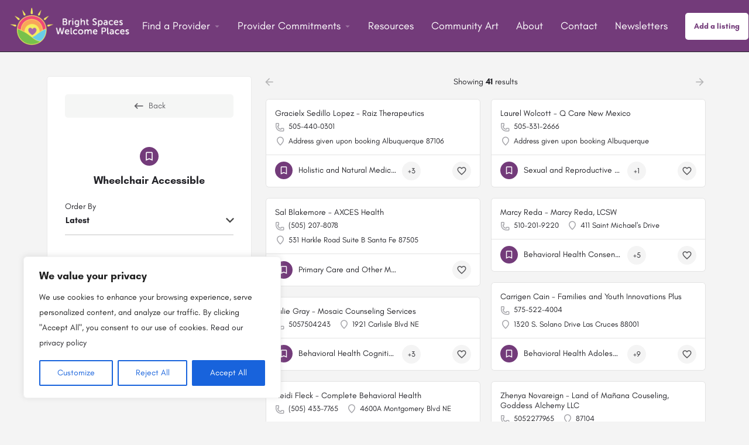

--- FILE ---
content_type: text/html; charset=UTF-8
request_url: https://www.brightspacesnm.org/accessibility/wheelchair-accessible/
body_size: 24727
content:
<!DOCTYPE html>
<html dir="ltr" lang="en-US" prefix="og: https://ogp.me/ns#">
<head>
	<meta charset="UTF-8" />
	<meta name="viewport" content="width=device-width, initial-scale=1.0, maximum-scale=1.0, user-scalable=no" />
	<link rel="pingback" href="https://www.brightspacesnm.org/xmlrpc.php">

	<title>Explore | Bright Spaces, Welcome Places</title>
<link rel="preload" as="font" href="https://www.brightspacesnm.org/wp-content/themes/my-listing/assets/fonts/GlacialIndifference/Regular.otf" crossorigin><link rel="preload" as="font" href="https://www.brightspacesnm.org/wp-content/themes/my-listing/assets/fonts/GlacialIndifference/Bold.otf" crossorigin><link rel="preload" as="font" href="https://www.brightspacesnm.org/wp-content/themes/my-listing/assets/fonts/GlacialIndifference/Italic.otf" crossorigin>
		<!-- All in One SEO 4.5.5 - aioseo.com -->
		<meta name="robots" content="max-image-preview:large" />
		<link rel="canonical" href="https://www.brightspacesnm.org/accessibility/wheelchair-accessible/" />
		<meta name="generator" content="All in One SEO (AIOSEO) 4.5.5" />
		<meta property="og:locale" content="en_US" />
		<meta property="og:site_name" content="Bright Spaces, Welcome Places | New Mexico’s Provider Directory for LGBTQ+ affirming care" />
		<meta property="og:type" content="article" />
		<meta property="og:title" content="Explore | Bright Spaces, Welcome Places" />
		<meta property="og:url" content="https://www.brightspacesnm.org/accessibility/wheelchair-accessible/" />
		<meta property="article:published_time" content="2017-10-26T00:00:44+00:00" />
		<meta property="article:modified_time" content="2024-02-23T06:39:36+00:00" />
		<meta name="twitter:card" content="summary" />
		<meta name="twitter:title" content="Explore | Bright Spaces, Welcome Places" />
		<script type="application/ld+json" class="aioseo-schema">
			{"@context":"https:\/\/schema.org","@graph":[{"@type":"BreadcrumbList","@id":"https:\/\/www.brightspacesnm.org\/explore\/#breadcrumblist","itemListElement":[{"@type":"ListItem","@id":"https:\/\/www.brightspacesnm.org\/#listItem","position":1,"name":"Home","item":"https:\/\/www.brightspacesnm.org\/","nextItem":"https:\/\/www.brightspacesnm.org\/explore\/#listItem"},{"@type":"ListItem","@id":"https:\/\/www.brightspacesnm.org\/explore\/#listItem","position":2,"name":"Explore","previousItem":"https:\/\/www.brightspacesnm.org\/#listItem"}]},{"@type":"Organization","@id":"https:\/\/www.brightspacesnm.org\/#organization","name":"Bright Spaces, Welcome Places","url":"https:\/\/www.brightspacesnm.org\/"},{"@type":"WebPage","@id":"https:\/\/www.brightspacesnm.org\/explore\/#webpage","url":"https:\/\/www.brightspacesnm.org\/explore\/","name":"Explore | Bright Spaces, Welcome Places","inLanguage":"en-US","isPartOf":{"@id":"https:\/\/www.brightspacesnm.org\/#website"},"breadcrumb":{"@id":"https:\/\/www.brightspacesnm.org\/explore\/#breadcrumblist"},"datePublished":"2017-10-26T00:00:44+00:00","dateModified":"2024-02-23T06:39:36+00:00"},{"@type":"WebSite","@id":"https:\/\/www.brightspacesnm.org\/#website","url":"https:\/\/www.brightspacesnm.org\/","name":"Bright Spaces, Welcome Places","description":"New Mexico\u2019s Provider Directory for LGBTQ+ affirming care","inLanguage":"en-US","publisher":{"@id":"https:\/\/www.brightspacesnm.org\/#organization"}}]}
		</script>
		<!-- All in One SEO -->


            <script data-no-defer="1" data-ezscrex="false" data-cfasync="false" data-pagespeed-no-defer data-cookieconsent="ignore">
                var ctPublicFunctions = {"_ajax_nonce":"41834d1446","_rest_nonce":"1e6304cc5c","_ajax_url":"\/wp-admin\/admin-ajax.php","_rest_url":"https:\/\/www.brightspacesnm.org\/wp-json\/","data__cookies_type":"none","data__ajax_type":"rest","text__wait_for_decoding":"Decoding the contact data, let us a few seconds to finish. Anti-Spam by CleanTalk","cookiePrefix":"","wprocket_detected":false}
            </script>
        
            <script data-no-defer="1" data-ezscrex="false" data-cfasync="false" data-pagespeed-no-defer data-cookieconsent="ignore">
                var ctPublic = {"_ajax_nonce":"41834d1446","settings__forms__check_internal":"0","settings__forms__check_external":"0","settings__forms__search_test":"1","blog_home":"https:\/\/www.brightspacesnm.org\/","pixel__setting":"3","pixel__enabled":false,"pixel__url":"https:\/\/moderate9-v4.cleantalk.org\/pixel\/554172146671ad11f5d5137180842788.gif","data__email_check_before_post":"1","data__cookies_type":"none","data__key_is_ok":true,"data__visible_fields_required":true,"data__to_local_storage":{"apbct_cookies_test":"%7B%22cookies_names%22%3A%5B%22apbct_timestamp%22%2C%22apbct_site_landing_ts%22%5D%2C%22check_value%22%3A%22fdbfb2041a2d568da161715f74da7791%22%7D","apbct_site_landing_ts":"1768891451","apbct_timestamp":"1768891451","apbct_urls":"{\"www.brightspacesnm.org\/accessibility\/wheelchair-accessible\/\":[1768891451]}"},"wl_brandname":"Anti-Spam by CleanTalk","wl_brandname_short":"CleanTalk","ct_checkjs_key":1601828011,"emailEncoderPassKey":"1c82b7a8a50a74fdc20e49c099dc93ac"}
            </script>
        <meta property="og:title" content="Wheelchair Accessible &#8211; Bright Spaces, Welcome Places"/>
<meta name="description" content="Browse listings in Wheelchair Accessible | New Mexico’s Provider Directory for LGBTQ+ affirming care"/>
<meta property="og:description" content="Browse listings in Wheelchair Accessible | New Mexico’s Provider Directory for LGBTQ+ affirming care"/>
<link rel='dns-prefetch' href='//www.google.com' />
<link rel='dns-prefetch' href='//www.googletagmanager.com' />
<link rel='dns-prefetch' href='//maps.googleapis.com' />
<link rel='dns-prefetch' href='//fonts.googleapis.com' />
<link rel="alternate" type="application/rss+xml" title="Bright Spaces, Welcome Places &raquo; Feed" href="https://www.brightspacesnm.org/feed/" />
<link rel="alternate" type="application/rss+xml" title="Bright Spaces, Welcome Places &raquo; Comments Feed" href="https://www.brightspacesnm.org/comments/feed/" />
<link rel='preload stylesheet' as='style' onload="this.onload=null;this.rel='stylesheet'" id='wp-block-library-css' href='https://www.brightspacesnm.org/wp-includes/css/dist/block-library/style.min.css?ver=6.1.9' type='text/css' media='all' />
<link rel='stylesheet' id='wc-blocks-vendors-style-css' href='https://www.brightspacesnm.org/wp-content/plugins/woocommerce/packages/woocommerce-blocks/build/wc-blocks-vendors-style.css?ver=8.9.2' type='text/css' media='all' />
<link rel='stylesheet' id='wc-blocks-style-css' href='https://www.brightspacesnm.org/wp-content/plugins/woocommerce/packages/woocommerce-blocks/build/wc-blocks-style.css?ver=8.9.2' type='text/css' media='all' />
<link rel='stylesheet' id='classic-theme-styles-css' href='https://www.brightspacesnm.org/wp-includes/css/classic-themes.min.css?ver=1' type='text/css' media='all' />
<style id='global-styles-inline-css' type='text/css'>
body{--wp--preset--color--black: #000000;--wp--preset--color--cyan-bluish-gray: #abb8c3;--wp--preset--color--white: #ffffff;--wp--preset--color--pale-pink: #f78da7;--wp--preset--color--vivid-red: #cf2e2e;--wp--preset--color--luminous-vivid-orange: #ff6900;--wp--preset--color--luminous-vivid-amber: #fcb900;--wp--preset--color--light-green-cyan: #7bdcb5;--wp--preset--color--vivid-green-cyan: #00d084;--wp--preset--color--pale-cyan-blue: #8ed1fc;--wp--preset--color--vivid-cyan-blue: #0693e3;--wp--preset--color--vivid-purple: #9b51e0;--wp--preset--gradient--vivid-cyan-blue-to-vivid-purple: linear-gradient(135deg,rgba(6,147,227,1) 0%,rgb(155,81,224) 100%);--wp--preset--gradient--light-green-cyan-to-vivid-green-cyan: linear-gradient(135deg,rgb(122,220,180) 0%,rgb(0,208,130) 100%);--wp--preset--gradient--luminous-vivid-amber-to-luminous-vivid-orange: linear-gradient(135deg,rgba(252,185,0,1) 0%,rgba(255,105,0,1) 100%);--wp--preset--gradient--luminous-vivid-orange-to-vivid-red: linear-gradient(135deg,rgba(255,105,0,1) 0%,rgb(207,46,46) 100%);--wp--preset--gradient--very-light-gray-to-cyan-bluish-gray: linear-gradient(135deg,rgb(238,238,238) 0%,rgb(169,184,195) 100%);--wp--preset--gradient--cool-to-warm-spectrum: linear-gradient(135deg,rgb(74,234,220) 0%,rgb(151,120,209) 20%,rgb(207,42,186) 40%,rgb(238,44,130) 60%,rgb(251,105,98) 80%,rgb(254,248,76) 100%);--wp--preset--gradient--blush-light-purple: linear-gradient(135deg,rgb(255,206,236) 0%,rgb(152,150,240) 100%);--wp--preset--gradient--blush-bordeaux: linear-gradient(135deg,rgb(254,205,165) 0%,rgb(254,45,45) 50%,rgb(107,0,62) 100%);--wp--preset--gradient--luminous-dusk: linear-gradient(135deg,rgb(255,203,112) 0%,rgb(199,81,192) 50%,rgb(65,88,208) 100%);--wp--preset--gradient--pale-ocean: linear-gradient(135deg,rgb(255,245,203) 0%,rgb(182,227,212) 50%,rgb(51,167,181) 100%);--wp--preset--gradient--electric-grass: linear-gradient(135deg,rgb(202,248,128) 0%,rgb(113,206,126) 100%);--wp--preset--gradient--midnight: linear-gradient(135deg,rgb(2,3,129) 0%,rgb(40,116,252) 100%);--wp--preset--duotone--dark-grayscale: url('#wp-duotone-dark-grayscale');--wp--preset--duotone--grayscale: url('#wp-duotone-grayscale');--wp--preset--duotone--purple-yellow: url('#wp-duotone-purple-yellow');--wp--preset--duotone--blue-red: url('#wp-duotone-blue-red');--wp--preset--duotone--midnight: url('#wp-duotone-midnight');--wp--preset--duotone--magenta-yellow: url('#wp-duotone-magenta-yellow');--wp--preset--duotone--purple-green: url('#wp-duotone-purple-green');--wp--preset--duotone--blue-orange: url('#wp-duotone-blue-orange');--wp--preset--font-size--small: 13px;--wp--preset--font-size--medium: 20px;--wp--preset--font-size--large: 36px;--wp--preset--font-size--x-large: 42px;--wp--preset--spacing--20: 0.44rem;--wp--preset--spacing--30: 0.67rem;--wp--preset--spacing--40: 1rem;--wp--preset--spacing--50: 1.5rem;--wp--preset--spacing--60: 2.25rem;--wp--preset--spacing--70: 3.38rem;--wp--preset--spacing--80: 5.06rem;}:where(.is-layout-flex){gap: 0.5em;}body .is-layout-flow > .alignleft{float: left;margin-inline-start: 0;margin-inline-end: 2em;}body .is-layout-flow > .alignright{float: right;margin-inline-start: 2em;margin-inline-end: 0;}body .is-layout-flow > .aligncenter{margin-left: auto !important;margin-right: auto !important;}body .is-layout-constrained > .alignleft{float: left;margin-inline-start: 0;margin-inline-end: 2em;}body .is-layout-constrained > .alignright{float: right;margin-inline-start: 2em;margin-inline-end: 0;}body .is-layout-constrained > .aligncenter{margin-left: auto !important;margin-right: auto !important;}body .is-layout-constrained > :where(:not(.alignleft):not(.alignright):not(.alignfull)){max-width: var(--wp--style--global--content-size);margin-left: auto !important;margin-right: auto !important;}body .is-layout-constrained > .alignwide{max-width: var(--wp--style--global--wide-size);}body .is-layout-flex{display: flex;}body .is-layout-flex{flex-wrap: wrap;align-items: center;}body .is-layout-flex > *{margin: 0;}:where(.wp-block-columns.is-layout-flex){gap: 2em;}.has-black-color{color: var(--wp--preset--color--black) !important;}.has-cyan-bluish-gray-color{color: var(--wp--preset--color--cyan-bluish-gray) !important;}.has-white-color{color: var(--wp--preset--color--white) !important;}.has-pale-pink-color{color: var(--wp--preset--color--pale-pink) !important;}.has-vivid-red-color{color: var(--wp--preset--color--vivid-red) !important;}.has-luminous-vivid-orange-color{color: var(--wp--preset--color--luminous-vivid-orange) !important;}.has-luminous-vivid-amber-color{color: var(--wp--preset--color--luminous-vivid-amber) !important;}.has-light-green-cyan-color{color: var(--wp--preset--color--light-green-cyan) !important;}.has-vivid-green-cyan-color{color: var(--wp--preset--color--vivid-green-cyan) !important;}.has-pale-cyan-blue-color{color: var(--wp--preset--color--pale-cyan-blue) !important;}.has-vivid-cyan-blue-color{color: var(--wp--preset--color--vivid-cyan-blue) !important;}.has-vivid-purple-color{color: var(--wp--preset--color--vivid-purple) !important;}.has-black-background-color{background-color: var(--wp--preset--color--black) !important;}.has-cyan-bluish-gray-background-color{background-color: var(--wp--preset--color--cyan-bluish-gray) !important;}.has-white-background-color{background-color: var(--wp--preset--color--white) !important;}.has-pale-pink-background-color{background-color: var(--wp--preset--color--pale-pink) !important;}.has-vivid-red-background-color{background-color: var(--wp--preset--color--vivid-red) !important;}.has-luminous-vivid-orange-background-color{background-color: var(--wp--preset--color--luminous-vivid-orange) !important;}.has-luminous-vivid-amber-background-color{background-color: var(--wp--preset--color--luminous-vivid-amber) !important;}.has-light-green-cyan-background-color{background-color: var(--wp--preset--color--light-green-cyan) !important;}.has-vivid-green-cyan-background-color{background-color: var(--wp--preset--color--vivid-green-cyan) !important;}.has-pale-cyan-blue-background-color{background-color: var(--wp--preset--color--pale-cyan-blue) !important;}.has-vivid-cyan-blue-background-color{background-color: var(--wp--preset--color--vivid-cyan-blue) !important;}.has-vivid-purple-background-color{background-color: var(--wp--preset--color--vivid-purple) !important;}.has-black-border-color{border-color: var(--wp--preset--color--black) !important;}.has-cyan-bluish-gray-border-color{border-color: var(--wp--preset--color--cyan-bluish-gray) !important;}.has-white-border-color{border-color: var(--wp--preset--color--white) !important;}.has-pale-pink-border-color{border-color: var(--wp--preset--color--pale-pink) !important;}.has-vivid-red-border-color{border-color: var(--wp--preset--color--vivid-red) !important;}.has-luminous-vivid-orange-border-color{border-color: var(--wp--preset--color--luminous-vivid-orange) !important;}.has-luminous-vivid-amber-border-color{border-color: var(--wp--preset--color--luminous-vivid-amber) !important;}.has-light-green-cyan-border-color{border-color: var(--wp--preset--color--light-green-cyan) !important;}.has-vivid-green-cyan-border-color{border-color: var(--wp--preset--color--vivid-green-cyan) !important;}.has-pale-cyan-blue-border-color{border-color: var(--wp--preset--color--pale-cyan-blue) !important;}.has-vivid-cyan-blue-border-color{border-color: var(--wp--preset--color--vivid-cyan-blue) !important;}.has-vivid-purple-border-color{border-color: var(--wp--preset--color--vivid-purple) !important;}.has-vivid-cyan-blue-to-vivid-purple-gradient-background{background: var(--wp--preset--gradient--vivid-cyan-blue-to-vivid-purple) !important;}.has-light-green-cyan-to-vivid-green-cyan-gradient-background{background: var(--wp--preset--gradient--light-green-cyan-to-vivid-green-cyan) !important;}.has-luminous-vivid-amber-to-luminous-vivid-orange-gradient-background{background: var(--wp--preset--gradient--luminous-vivid-amber-to-luminous-vivid-orange) !important;}.has-luminous-vivid-orange-to-vivid-red-gradient-background{background: var(--wp--preset--gradient--luminous-vivid-orange-to-vivid-red) !important;}.has-very-light-gray-to-cyan-bluish-gray-gradient-background{background: var(--wp--preset--gradient--very-light-gray-to-cyan-bluish-gray) !important;}.has-cool-to-warm-spectrum-gradient-background{background: var(--wp--preset--gradient--cool-to-warm-spectrum) !important;}.has-blush-light-purple-gradient-background{background: var(--wp--preset--gradient--blush-light-purple) !important;}.has-blush-bordeaux-gradient-background{background: var(--wp--preset--gradient--blush-bordeaux) !important;}.has-luminous-dusk-gradient-background{background: var(--wp--preset--gradient--luminous-dusk) !important;}.has-pale-ocean-gradient-background{background: var(--wp--preset--gradient--pale-ocean) !important;}.has-electric-grass-gradient-background{background: var(--wp--preset--gradient--electric-grass) !important;}.has-midnight-gradient-background{background: var(--wp--preset--gradient--midnight) !important;}.has-small-font-size{font-size: var(--wp--preset--font-size--small) !important;}.has-medium-font-size{font-size: var(--wp--preset--font-size--medium) !important;}.has-large-font-size{font-size: var(--wp--preset--font-size--large) !important;}.has-x-large-font-size{font-size: var(--wp--preset--font-size--x-large) !important;}
.wp-block-navigation a:where(:not(.wp-element-button)){color: inherit;}
:where(.wp-block-columns.is-layout-flex){gap: 2em;}
.wp-block-pullquote{font-size: 1.5em;line-height: 1.6;}
</style>
<link rel='stylesheet' id='ct_public_css-css' href='https://www.brightspacesnm.org/wp-content/plugins/cleantalk-spam-protect/css/cleantalk-public.min.css?ver=6.25.1' type='text/css' media='all' />
<link rel='stylesheet' id='ctct_form_styles-css' href='https://www.brightspacesnm.org/wp-content/plugins/constant-contact-forms/assets/css/style.css?ver=2.4.3' type='text/css' media='all' />
<link rel='stylesheet' id='essential-grid-plugin-settings-css' href='https://www.brightspacesnm.org/wp-content/plugins/essential-grid/public/assets/css/settings.css?ver=2.3.1' type='text/css' media='all' />
<link rel='stylesheet' id='tp-open-sans-css' href='https://fonts.googleapis.com/css?family=Open+Sans%3A300%2C400%2C600%2C700%2C800&#038;ver=6.1.9' type='text/css' media='all' />
<link rel='stylesheet' id='tp-raleway-css' href='https://fonts.googleapis.com/css?family=Raleway%3A100%2C200%2C300%2C400%2C500%2C600%2C700%2C800%2C900&#038;ver=6.1.9' type='text/css' media='all' />
<link rel='stylesheet' id='tp-droid-serif-css' href='https://fonts.googleapis.com/css?family=Droid+Serif%3A400%2C700&#038;ver=6.1.9' type='text/css' media='all' />
<link rel='stylesheet' id='tp-fontello-css' href='https://www.brightspacesnm.org/wp-content/plugins/essential-grid/public/assets/font/fontello/css/fontello.css?ver=2.3.1' type='text/css' media='all' />
<link rel='stylesheet' id='topbar-css' href='https://www.brightspacesnm.org/wp-content/plugins/top-bar/inc/../css/topbar_style.css?ver=6.1.9' type='text/css' media='all' />
<link rel='stylesheet' id='woocommerce-layout-css' href='https://www.brightspacesnm.org/wp-content/plugins/woocommerce/assets/css/woocommerce-layout.css?ver=7.2.2' type='text/css' media='all' />
<link rel='stylesheet' id='woocommerce-smallscreen-css' href='https://www.brightspacesnm.org/wp-content/plugins/woocommerce/assets/css/woocommerce-smallscreen.css?ver=7.2.2' type='text/css' media='only screen and (max-width: 768px)' />
<link rel='stylesheet' id='woocommerce-general-css' href='https://www.brightspacesnm.org/wp-content/plugins/woocommerce/assets/css/woocommerce.css?ver=7.2.2' type='text/css' media='all' />
<style id='woocommerce-inline-inline-css' type='text/css'>
.woocommerce form .form-row .required { visibility: visible; }
</style>
<link rel='stylesheet' id='elementor-icons-css' href='https://www.brightspacesnm.org/wp-content/plugins/elementor/assets/lib/eicons/css/elementor-icons.min.css?ver=5.10.0' type='text/css' media='all' />
<link rel='stylesheet' id='elementor-animations-css' href='https://www.brightspacesnm.org/wp-content/plugins/elementor/assets/lib/animations/animations.min.css?ver=3.1.0' type='text/css' media='all' />
<link rel='stylesheet' id='elementor-frontend-legacy-css' href='https://www.brightspacesnm.org/wp-content/plugins/elementor/assets/css/frontend-legacy.min.css?ver=3.1.0' type='text/css' media='all' />
<link rel='stylesheet' id='elementor-frontend-css' href='https://www.brightspacesnm.org/wp-content/plugins/elementor/assets/css/frontend.min.css?ver=3.1.0' type='text/css' media='all' />
<link rel='stylesheet' id='elementor-post-1601-css' href='https://www.brightspacesnm.org/wp-content/uploads/elementor/css/post-1601.css?ver=1672193478' type='text/css' media='all' />
<link rel='stylesheet' id='font-awesome-5-all-css' href='https://www.brightspacesnm.org/wp-content/plugins/elementor/assets/lib/font-awesome/css/all.min.css?ver=3.1.0' type='text/css' media='all' />
<link rel='stylesheet' id='font-awesome-4-shim-css' href='https://www.brightspacesnm.org/wp-content/plugins/elementor/assets/lib/font-awesome/css/v4-shims.min.css?ver=3.1.0' type='text/css' media='all' />
<link rel='stylesheet' id='elementor-global-css' href='https://www.brightspacesnm.org/wp-content/uploads/elementor/css/global.css?ver=1672195930' type='text/css' media='all' />
<link rel='stylesheet' id='mylisting-google-maps-css' href='https://www.brightspacesnm.org/wp-content/themes/my-listing/assets/dist/maps/google-maps/google-maps.css?ver=2.6.5' type='text/css' media='all' />
<link rel='stylesheet' id='mylisting-icons-css' href='https://www.brightspacesnm.org/wp-content/themes/my-listing/assets/dist/icons.css?ver=2.6.5' type='text/css' media='all' />
<link rel='stylesheet' id='mylisting-material-icons-css' href='https://fonts.googleapis.com/icon?family=Material+Icons&#038;display=swap&#038;ver=6.1.9' type='text/css' media='all' />
<link rel='stylesheet' id='select2-css' href='https://www.brightspacesnm.org/wp-content/plugins/woocommerce/assets/css/select2.css?ver=7.2.2' type='text/css' media='all' />
<link rel='stylesheet' id='mylisting-vendor-css' href='https://www.brightspacesnm.org/wp-content/themes/my-listing/assets/dist/vendor.css?ver=2.6.5' type='text/css' media='all' />
<link rel='stylesheet' id='mylisting-frontend-css' href='https://www.brightspacesnm.org/wp-content/themes/my-listing/assets/dist/frontend.css?ver=2.6.5' type='text/css' media='all' />
<link rel='stylesheet' id='theme-styles-default-css' href='https://www.brightspacesnm.org/wp-content/themes/my-listing/style.css?ver=6.1.9' type='text/css' media='all' />
<style id='theme-styles-default-inline-css' type='text/css'>
:root{--e-global-typography-primary-font-family: GlacialIndifference;--e-global-typography-secondary-font-family: GlacialIndifference;--e-global-typography-text-font-family: GlacialIndifference;--e-global-typography-accent-font-family: GlacialIndifference;}
</style>
<link rel='stylesheet' id='mylisting-default-fonts-css' href='https://www.brightspacesnm.org/wp-content/themes/my-listing/assets/dist/default-fonts.css?ver=2.6.5' type='text/css' media='all' />
<link rel='stylesheet' id='child-style-css' href='https://www.brightspacesnm.org/wp-content/themes/my-listing-child/style.css?ver=6.1.9' type='text/css' media='all' />
<link rel='stylesheet' id='mylisting-dynamic-styles-css' href='https://www.brightspacesnm.org/wp-content/uploads/mylisting-dynamic-styles.css?ver=1708675711' type='text/css' media='all' />
<script type='text/javascript' id='cookie-law-info-js-extra'>
/* <![CDATA[ */
var _ckyConfig = {"_ipData":[],"_assetsURL":"https:\/\/www.brightspacesnm.org\/wp-content\/plugins\/cookie-law-info\/lite\/frontend\/images\/","_publicURL":"https:\/\/www.brightspacesnm.org","_expiry":"365","_categories":[{"name":"Necessary","slug":"necessary","isNecessary":true,"ccpaDoNotSell":true,"cookies":[],"active":true,"defaultConsent":{"gdpr":true,"ccpa":true}},{"name":"Functional","slug":"functional","isNecessary":false,"ccpaDoNotSell":true,"cookies":[],"active":true,"defaultConsent":{"gdpr":false,"ccpa":false}},{"name":"Analytics","slug":"analytics","isNecessary":false,"ccpaDoNotSell":true,"cookies":[],"active":true,"defaultConsent":{"gdpr":false,"ccpa":false}},{"name":"Performance","slug":"performance","isNecessary":false,"ccpaDoNotSell":true,"cookies":[],"active":true,"defaultConsent":{"gdpr":false,"ccpa":false}},{"name":"Advertisement","slug":"advertisement","isNecessary":false,"ccpaDoNotSell":true,"cookies":[],"active":true,"defaultConsent":{"gdpr":false,"ccpa":false}}],"_activeLaw":"gdpr","_rootDomain":"","_block":"1","_showBanner":"1","_bannerConfig":{"settings":{"type":"box","position":"bottom-left","applicableLaw":"gdpr"},"behaviours":{"reloadBannerOnAccept":false,"loadAnalyticsByDefault":false,"animations":{"onLoad":"animate","onHide":"sticky"}},"config":{"revisitConsent":{"status":false,"tag":"revisit-consent","position":"bottom-left","meta":{"url":"#"},"styles":{"background-color":"#0056A7"},"elements":{"title":{"type":"text","tag":"revisit-consent-title","status":true,"styles":{"color":"#0056a7"}}}},"preferenceCenter":{"toggle":{"status":true,"tag":"detail-category-toggle","type":"toggle","states":{"active":{"styles":{"background-color":"#1863DC"}},"inactive":{"styles":{"background-color":"#D0D5D2"}}}}},"categoryPreview":{"status":false,"toggle":{"status":true,"tag":"detail-category-preview-toggle","type":"toggle","states":{"active":{"styles":{"background-color":"#1863DC"}},"inactive":{"styles":{"background-color":"#D0D5D2"}}}}},"videoPlaceholder":{"status":true,"styles":{"background-color":"#000000","border-color":"#000000","color":"#ffffff"}},"readMore":{"status":false,"tag":"readmore-button","type":"link","meta":{"noFollow":true,"newTab":true},"styles":{"color":"#1863DC","background-color":"transparent","border-color":"transparent"}},"auditTable":{"status":true},"optOption":{"status":true,"toggle":{"status":true,"tag":"optout-option-toggle","type":"toggle","states":{"active":{"styles":{"background-color":"#1863dc"}},"inactive":{"styles":{"background-color":"#FFFFFF"}}}}}}},"_version":"3.0.8","_logConsent":"1","_tags":[{"tag":"accept-button","styles":{"color":"#FFFFFF","background-color":"#1863DC","border-color":"#1863DC"}},{"tag":"reject-button","styles":{"color":"#1863DC","background-color":"transparent","border-color":"#1863DC"}},{"tag":"settings-button","styles":{"color":"#1863DC","background-color":"transparent","border-color":"#1863DC"}},{"tag":"readmore-button","styles":{"color":"#1863DC","background-color":"transparent","border-color":"transparent"}},{"tag":"donotsell-button","styles":{"color":"#1863DC","background-color":"transparent","border-color":"transparent"}},{"tag":"accept-button","styles":{"color":"#FFFFFF","background-color":"#1863DC","border-color":"#1863DC"}},{"tag":"revisit-consent","styles":{"background-color":"#0056A7"}}],"_shortCodes":[{"key":"cky_readmore","content":"<a href=\"#\" class=\"cky-policy\" aria-label=\"Cookie Policy\" target=\"_blank\" rel=\"noopener\" data-cky-tag=\"readmore-button\">Cookie Policy<\/a>","tag":"readmore-button","status":false,"attributes":{"rel":"nofollow","target":"_blank"}},{"key":"cky_show_desc","content":"<button class=\"cky-show-desc-btn\" data-cky-tag=\"show-desc-button\" aria-label=\"Show more\">Show more<\/button>","tag":"show-desc-button","status":true,"attributes":[]},{"key":"cky_hide_desc","content":"<button class=\"cky-show-desc-btn\" data-cky-tag=\"hide-desc-button\" aria-label=\"Show less\">Show less<\/button>","tag":"hide-desc-button","status":true,"attributes":[]},{"key":"cky_category_toggle_label","content":"[cky_{{status}}_category_label] [cky_preference_{{category_slug}}_title]","tag":"","status":true,"attributes":[]},{"key":"cky_enable_category_label","content":"Enable","tag":"","status":true,"attributes":[]},{"key":"cky_disable_category_label","content":"Disable","tag":"","status":true,"attributes":[]},{"key":"cky_video_placeholder","content":"<div class=\"video-placeholder-normal\" data-cky-tag=\"video-placeholder\" id=\"[UNIQUEID]\"><p class=\"video-placeholder-text-normal\" data-cky-tag=\"placeholder-title\">Please accept cookies to access this content<\/p><\/div>","tag":"","status":true,"attributes":[]},{"key":"cky_enable_optout_label","content":"Enable","tag":"","status":true,"attributes":[]},{"key":"cky_disable_optout_label","content":"Disable","tag":"","status":true,"attributes":[]},{"key":"cky_optout_toggle_label","content":"[cky_{{status}}_optout_label] [cky_optout_option_title]","tag":"","status":true,"attributes":[]},{"key":"cky_optout_option_title","content":"Do Not Sell or Share My Personal Information","tag":"","status":true,"attributes":[]},{"key":"cky_optout_close_label","content":"Close","tag":"","status":true,"attributes":[]}],"_rtl":"","_providersToBlock":[]};
var _ckyStyles = {"css":".cky-overlay{background: #000000; opacity: 0.4; position: fixed; top: 0; left: 0; width: 100%; height: 100%; z-index: 99999999;}.cky-hide{display: none;}.cky-btn-revisit-wrapper{display: flex; align-items: center; justify-content: center; background: #0056a7; width: 45px; height: 45px; border-radius: 50%; position: fixed; z-index: 999999; cursor: pointer;}.cky-revisit-bottom-left{bottom: 15px; left: 15px;}.cky-revisit-bottom-right{bottom: 15px; right: 15px;}.cky-btn-revisit-wrapper .cky-btn-revisit{display: flex; align-items: center; justify-content: center; background: none; border: none; cursor: pointer; position: relative; margin: 0; padding: 0;}.cky-btn-revisit-wrapper .cky-btn-revisit img{max-width: fit-content; margin: 0; height: 30px; width: 30px;}.cky-revisit-bottom-left:hover::before{content: attr(data-tooltip); position: absolute; background: #4e4b66; color: #ffffff; left: calc(100% + 7px); font-size: 12px; line-height: 16px; width: max-content; padding: 4px 8px; border-radius: 4px;}.cky-revisit-bottom-left:hover::after{position: absolute; content: \"\"; border: 5px solid transparent; left: calc(100% + 2px); border-left-width: 0; border-right-color: #4e4b66;}.cky-revisit-bottom-right:hover::before{content: attr(data-tooltip); position: absolute; background: #4e4b66; color: #ffffff; right: calc(100% + 7px); font-size: 12px; line-height: 16px; width: max-content; padding: 4px 8px; border-radius: 4px;}.cky-revisit-bottom-right:hover::after{position: absolute; content: \"\"; border: 5px solid transparent; right: calc(100% + 2px); border-right-width: 0; border-left-color: #4e4b66;}.cky-revisit-hide{display: none;}.cky-consent-container{position: fixed; width: 440px; box-sizing: border-box; z-index: 9999999; border-radius: 6px;}.cky-consent-container .cky-consent-bar{background: #ffffff; border: 1px solid; padding: 20px 26px; box-shadow: 0 -1px 10px 0 #acabab4d; border-radius: 6px;}.cky-box-bottom-left{bottom: 40px; left: 40px;}.cky-box-bottom-right{bottom: 40px; right: 40px;}.cky-box-top-left{top: 40px; left: 40px;}.cky-box-top-right{top: 40px; right: 40px;}.cky-custom-brand-logo-wrapper .cky-custom-brand-logo{width: 100px; height: auto; margin: 0 0 12px 0;}.cky-notice .cky-title{color: #212121; font-weight: 700; font-size: 18px; line-height: 24px; margin: 0 0 12px 0;}.cky-notice-des *,.cky-preference-content-wrapper *,.cky-accordion-header-des *,.cky-gpc-wrapper .cky-gpc-desc *{font-size: 14px;}.cky-notice-des{color: #212121; font-size: 14px; line-height: 24px; font-weight: 400;}.cky-notice-des img{height: 25px; width: 25px;}.cky-consent-bar .cky-notice-des p,.cky-gpc-wrapper .cky-gpc-desc p,.cky-preference-body-wrapper .cky-preference-content-wrapper p,.cky-accordion-header-wrapper .cky-accordion-header-des p,.cky-cookie-des-table li div:last-child p{color: inherit; margin-top: 0;}.cky-notice-des P:last-child,.cky-preference-content-wrapper p:last-child,.cky-cookie-des-table li div:last-child p:last-child,.cky-gpc-wrapper .cky-gpc-desc p:last-child{margin-bottom: 0;}.cky-notice-des a.cky-policy,.cky-notice-des button.cky-policy{font-size: 14px; color: #1863dc; white-space: nowrap; cursor: pointer; background: transparent; border: 1px solid; text-decoration: underline;}.cky-notice-des button.cky-policy{padding: 0;}.cky-notice-des a.cky-policy:focus-visible,.cky-notice-des button.cky-policy:focus-visible,.cky-preference-content-wrapper .cky-show-desc-btn:focus-visible,.cky-accordion-header .cky-accordion-btn:focus-visible,.cky-preference-header .cky-btn-close:focus-visible,.cky-switch input[type=\"checkbox\"]:focus-visible,.cky-footer-wrapper a:focus-visible,.cky-btn:focus-visible{outline: 2px solid #1863dc; outline-offset: 2px;}.cky-btn:focus:not(:focus-visible),.cky-accordion-header .cky-accordion-btn:focus:not(:focus-visible),.cky-preference-content-wrapper .cky-show-desc-btn:focus:not(:focus-visible),.cky-btn-revisit-wrapper .cky-btn-revisit:focus:not(:focus-visible),.cky-preference-header .cky-btn-close:focus:not(:focus-visible),.cky-consent-bar .cky-banner-btn-close:focus:not(:focus-visible){outline: 0;}button.cky-show-desc-btn:not(:hover):not(:active){color: #1863dc; background: transparent;}button.cky-accordion-btn:not(:hover):not(:active),button.cky-banner-btn-close:not(:hover):not(:active),button.cky-btn-revisit:not(:hover):not(:active),button.cky-btn-close:not(:hover):not(:active){background: transparent;}.cky-consent-bar button:hover,.cky-modal.cky-modal-open button:hover,.cky-consent-bar button:focus,.cky-modal.cky-modal-open button:focus{text-decoration: none;}.cky-notice-btn-wrapper{display: flex; justify-content: flex-start; align-items: center; flex-wrap: wrap; margin-top: 16px;}.cky-notice-btn-wrapper .cky-btn{text-shadow: none; box-shadow: none;}.cky-btn{flex: auto; max-width: 100%; font-size: 14px; font-family: inherit; line-height: 24px; padding: 8px; font-weight: 500; margin: 0 8px 0 0; border-radius: 2px; cursor: pointer; text-align: center; text-transform: none; min-height: 0;}.cky-btn:hover{opacity: 0.8;}.cky-btn-customize{color: #1863dc; background: transparent; border: 2px solid #1863dc;}.cky-btn-reject{color: #1863dc; background: transparent; border: 2px solid #1863dc;}.cky-btn-accept{background: #1863dc; color: #ffffff; border: 2px solid #1863dc;}.cky-btn:last-child{margin-right: 0;}@media (max-width: 576px){.cky-box-bottom-left{bottom: 0; left: 0;}.cky-box-bottom-right{bottom: 0; right: 0;}.cky-box-top-left{top: 0; left: 0;}.cky-box-top-right{top: 0; right: 0;}}@media (max-width: 440px){.cky-box-bottom-left, .cky-box-bottom-right, .cky-box-top-left, .cky-box-top-right{width: 100%; max-width: 100%;}.cky-consent-container .cky-consent-bar{padding: 20px 0;}.cky-custom-brand-logo-wrapper, .cky-notice .cky-title, .cky-notice-des, .cky-notice-btn-wrapper{padding: 0 24px;}.cky-notice-des{max-height: 40vh; overflow-y: scroll;}.cky-notice-btn-wrapper{flex-direction: column; margin-top: 0;}.cky-btn{width: 100%; margin: 10px 0 0 0;}.cky-notice-btn-wrapper .cky-btn-customize{order: 2;}.cky-notice-btn-wrapper .cky-btn-reject{order: 3;}.cky-notice-btn-wrapper .cky-btn-accept{order: 1; margin-top: 16px;}}@media (max-width: 352px){.cky-notice .cky-title{font-size: 16px;}.cky-notice-des *{font-size: 12px;}.cky-notice-des, .cky-btn{font-size: 12px;}}.cky-modal.cky-modal-open{display: flex; visibility: visible; -webkit-transform: translate(-50%, -50%); -moz-transform: translate(-50%, -50%); -ms-transform: translate(-50%, -50%); -o-transform: translate(-50%, -50%); transform: translate(-50%, -50%); top: 50%; left: 50%; transition: all 1s ease;}.cky-modal{box-shadow: 0 32px 68px rgba(0, 0, 0, 0.3); margin: 0 auto; position: fixed; max-width: 100%; background: #ffffff; top: 50%; box-sizing: border-box; border-radius: 6px; z-index: 999999999; color: #212121; -webkit-transform: translate(-50%, 100%); -moz-transform: translate(-50%, 100%); -ms-transform: translate(-50%, 100%); -o-transform: translate(-50%, 100%); transform: translate(-50%, 100%); visibility: hidden; transition: all 0s ease;}.cky-preference-center{max-height: 79vh; overflow: hidden; width: 845px; overflow: hidden; flex: 1 1 0; display: flex; flex-direction: column; border-radius: 6px;}.cky-preference-header{display: flex; align-items: center; justify-content: space-between; padding: 22px 24px; border-bottom: 1px solid;}.cky-preference-header .cky-preference-title{font-size: 18px; font-weight: 700; line-height: 24px;}.cky-preference-header .cky-btn-close{margin: 0; cursor: pointer; vertical-align: middle; padding: 0; background: none; border: none; width: auto; height: auto; min-height: 0; line-height: 0; text-shadow: none; box-shadow: none;}.cky-preference-header .cky-btn-close img{margin: 0; height: 10px; width: 10px;}.cky-preference-body-wrapper{padding: 0 24px; flex: 1; overflow: auto; box-sizing: border-box;}.cky-preference-content-wrapper,.cky-gpc-wrapper .cky-gpc-desc{font-size: 14px; line-height: 24px; font-weight: 400; padding: 12px 0;}.cky-preference-content-wrapper{border-bottom: 1px solid;}.cky-preference-content-wrapper img{height: 25px; width: 25px;}.cky-preference-content-wrapper .cky-show-desc-btn{font-size: 14px; font-family: inherit; color: #1863dc; text-decoration: none; line-height: 24px; padding: 0; margin: 0; white-space: nowrap; cursor: pointer; background: transparent; border-color: transparent; text-transform: none; min-height: 0; text-shadow: none; box-shadow: none;}.cky-accordion-wrapper{margin-bottom: 10px;}.cky-accordion{border-bottom: 1px solid;}.cky-accordion:last-child{border-bottom: none;}.cky-accordion .cky-accordion-item{display: flex; margin-top: 10px;}.cky-accordion .cky-accordion-body{display: none;}.cky-accordion.cky-accordion-active .cky-accordion-body{display: block; padding: 0 22px; margin-bottom: 16px;}.cky-accordion-header-wrapper{cursor: pointer; width: 100%;}.cky-accordion-item .cky-accordion-header{display: flex; justify-content: space-between; align-items: center;}.cky-accordion-header .cky-accordion-btn{font-size: 16px; font-family: inherit; color: #212121; line-height: 24px; background: none; border: none; font-weight: 700; padding: 0; margin: 0; cursor: pointer; text-transform: none; min-height: 0; text-shadow: none; box-shadow: none;}.cky-accordion-header .cky-always-active{color: #008000; font-weight: 600; line-height: 24px; font-size: 14px;}.cky-accordion-header-des{font-size: 14px; line-height: 24px; margin: 10px 0 16px 0;}.cky-accordion-chevron{margin-right: 22px; position: relative; cursor: pointer;}.cky-accordion-chevron-hide{display: none;}.cky-accordion .cky-accordion-chevron i::before{content: \"\"; position: absolute; border-right: 1.4px solid; border-bottom: 1.4px solid; border-color: inherit; height: 6px; width: 6px; -webkit-transform: rotate(-45deg); -moz-transform: rotate(-45deg); -ms-transform: rotate(-45deg); -o-transform: rotate(-45deg); transform: rotate(-45deg); transition: all 0.2s ease-in-out; top: 8px;}.cky-accordion.cky-accordion-active .cky-accordion-chevron i::before{-webkit-transform: rotate(45deg); -moz-transform: rotate(45deg); -ms-transform: rotate(45deg); -o-transform: rotate(45deg); transform: rotate(45deg);}.cky-audit-table{background: #f4f4f4; border-radius: 6px;}.cky-audit-table .cky-empty-cookies-text{color: inherit; font-size: 12px; line-height: 24px; margin: 0; padding: 10px;}.cky-audit-table .cky-cookie-des-table{font-size: 12px; line-height: 24px; font-weight: normal; padding: 15px 10px; border-bottom: 1px solid; border-bottom-color: inherit; margin: 0;}.cky-audit-table .cky-cookie-des-table:last-child{border-bottom: none;}.cky-audit-table .cky-cookie-des-table li{list-style-type: none; display: flex; padding: 3px 0;}.cky-audit-table .cky-cookie-des-table li:first-child{padding-top: 0;}.cky-cookie-des-table li div:first-child{width: 100px; font-weight: 600; word-break: break-word; word-wrap: break-word;}.cky-cookie-des-table li div:last-child{flex: 1; word-break: break-word; word-wrap: break-word; margin-left: 8px;}.cky-footer-shadow{display: block; width: 100%; height: 40px; background: linear-gradient(180deg, rgba(255, 255, 255, 0) 0%, #ffffff 100%); position: absolute; bottom: calc(100% - 1px);}.cky-footer-wrapper{position: relative;}.cky-prefrence-btn-wrapper{display: flex; flex-wrap: wrap; align-items: center; justify-content: center; padding: 22px 24px; border-top: 1px solid;}.cky-prefrence-btn-wrapper .cky-btn{flex: auto; max-width: 100%; text-shadow: none; box-shadow: none;}.cky-btn-preferences{color: #1863dc; background: transparent; border: 2px solid #1863dc;}.cky-preference-header,.cky-preference-body-wrapper,.cky-preference-content-wrapper,.cky-accordion-wrapper,.cky-accordion,.cky-accordion-wrapper,.cky-footer-wrapper,.cky-prefrence-btn-wrapper{border-color: inherit;}@media (max-width: 845px){.cky-modal{max-width: calc(100% - 16px);}}@media (max-width: 576px){.cky-modal{max-width: 100%;}.cky-preference-center{max-height: 100vh;}.cky-prefrence-btn-wrapper{flex-direction: column;}.cky-accordion.cky-accordion-active .cky-accordion-body{padding-right: 0;}.cky-prefrence-btn-wrapper .cky-btn{width: 100%; margin: 10px 0 0 0;}.cky-prefrence-btn-wrapper .cky-btn-reject{order: 3;}.cky-prefrence-btn-wrapper .cky-btn-accept{order: 1; margin-top: 0;}.cky-prefrence-btn-wrapper .cky-btn-preferences{order: 2;}}@media (max-width: 425px){.cky-accordion-chevron{margin-right: 15px;}.cky-notice-btn-wrapper{margin-top: 0;}.cky-accordion.cky-accordion-active .cky-accordion-body{padding: 0 15px;}}@media (max-width: 352px){.cky-preference-header .cky-preference-title{font-size: 16px;}.cky-preference-header{padding: 16px 24px;}.cky-preference-content-wrapper *, .cky-accordion-header-des *{font-size: 12px;}.cky-preference-content-wrapper, .cky-preference-content-wrapper .cky-show-more, .cky-accordion-header .cky-always-active, .cky-accordion-header-des, .cky-preference-content-wrapper .cky-show-desc-btn, .cky-notice-des a.cky-policy{font-size: 12px;}.cky-accordion-header .cky-accordion-btn{font-size: 14px;}}.cky-switch{display: flex;}.cky-switch input[type=\"checkbox\"]{position: relative; width: 44px; height: 24px; margin: 0; background: #d0d5d2; -webkit-appearance: none; border-radius: 50px; cursor: pointer; outline: 0; border: none; top: 0;}.cky-switch input[type=\"checkbox\"]:checked{background: #1863dc;}.cky-switch input[type=\"checkbox\"]:before{position: absolute; content: \"\"; height: 20px; width: 20px; left: 2px; bottom: 2px; border-radius: 50%; background-color: white; -webkit-transition: 0.4s; transition: 0.4s; margin: 0;}.cky-switch input[type=\"checkbox\"]:after{display: none;}.cky-switch input[type=\"checkbox\"]:checked:before{-webkit-transform: translateX(20px); -ms-transform: translateX(20px); transform: translateX(20px);}@media (max-width: 425px){.cky-switch input[type=\"checkbox\"]{width: 38px; height: 21px;}.cky-switch input[type=\"checkbox\"]:before{height: 17px; width: 17px;}.cky-switch input[type=\"checkbox\"]:checked:before{-webkit-transform: translateX(17px); -ms-transform: translateX(17px); transform: translateX(17px);}}.cky-consent-bar .cky-banner-btn-close{position: absolute; right: 9px; top: 5px; background: none; border: none; cursor: pointer; padding: 0; margin: 0; min-height: 0; line-height: 0; height: auto; width: auto; text-shadow: none; box-shadow: none;}.cky-consent-bar .cky-banner-btn-close img{height: 9px; width: 9px; margin: 0;}.cky-notice-group{font-size: 14px; line-height: 24px; font-weight: 400; color: #212121;}.cky-notice-btn-wrapper .cky-btn-do-not-sell{font-size: 14px; line-height: 24px; padding: 6px 0; margin: 0; font-weight: 500; background: none; border-radius: 2px; border: none; white-space: nowrap; cursor: pointer; text-align: left; color: #1863dc; background: transparent; border-color: transparent; box-shadow: none; text-shadow: none;}.cky-consent-bar .cky-banner-btn-close:focus-visible,.cky-notice-btn-wrapper .cky-btn-do-not-sell:focus-visible,.cky-opt-out-btn-wrapper .cky-btn:focus-visible,.cky-opt-out-checkbox-wrapper input[type=\"checkbox\"].cky-opt-out-checkbox:focus-visible{outline: 2px solid #1863dc; outline-offset: 2px;}@media (max-width: 440px){.cky-consent-container{width: 100%;}}@media (max-width: 352px){.cky-notice-des a.cky-policy, .cky-notice-btn-wrapper .cky-btn-do-not-sell{font-size: 12px;}}.cky-opt-out-wrapper{padding: 12px 0;}.cky-opt-out-wrapper .cky-opt-out-checkbox-wrapper{display: flex; align-items: center;}.cky-opt-out-checkbox-wrapper .cky-opt-out-checkbox-label{font-size: 16px; font-weight: 700; line-height: 24px; margin: 0 0 0 12px; cursor: pointer;}.cky-opt-out-checkbox-wrapper input[type=\"checkbox\"].cky-opt-out-checkbox{background-color: #ffffff; border: 1px solid black; width: 20px; height: 18.5px; margin: 0; -webkit-appearance: none; position: relative; display: flex; align-items: center; justify-content: center; border-radius: 2px; cursor: pointer;}.cky-opt-out-checkbox-wrapper input[type=\"checkbox\"].cky-opt-out-checkbox:checked{background-color: #1863dc; border: none;}.cky-opt-out-checkbox-wrapper input[type=\"checkbox\"].cky-opt-out-checkbox:checked::after{left: 6px; bottom: 4px; width: 7px; height: 13px; border: solid #ffffff; border-width: 0 3px 3px 0; border-radius: 2px; -webkit-transform: rotate(45deg); -ms-transform: rotate(45deg); transform: rotate(45deg); content: \"\"; position: absolute; box-sizing: border-box;}.cky-opt-out-checkbox-wrapper.cky-disabled .cky-opt-out-checkbox-label,.cky-opt-out-checkbox-wrapper.cky-disabled input[type=\"checkbox\"].cky-opt-out-checkbox{cursor: no-drop;}.cky-gpc-wrapper{margin: 0 0 0 32px;}.cky-footer-wrapper .cky-opt-out-btn-wrapper{display: flex; flex-wrap: wrap; align-items: center; justify-content: center; padding: 22px 24px;}.cky-opt-out-btn-wrapper .cky-btn{flex: auto; max-width: 100%; text-shadow: none; box-shadow: none;}.cky-opt-out-btn-wrapper .cky-btn-cancel{border: 1px solid #dedfe0; background: transparent; color: #858585;}.cky-opt-out-btn-wrapper .cky-btn-confirm{background: #1863dc; color: #ffffff; border: 1px solid #1863dc;}@media (max-width: 352px){.cky-opt-out-checkbox-wrapper .cky-opt-out-checkbox-label{font-size: 14px;}.cky-gpc-wrapper .cky-gpc-desc, .cky-gpc-wrapper .cky-gpc-desc *{font-size: 12px;}.cky-opt-out-checkbox-wrapper input[type=\"checkbox\"].cky-opt-out-checkbox{width: 16px; height: 16px;}.cky-opt-out-checkbox-wrapper input[type=\"checkbox\"].cky-opt-out-checkbox:checked::after{left: 5px; bottom: 4px; width: 3px; height: 9px;}.cky-gpc-wrapper{margin: 0 0 0 28px;}}.video-placeholder-youtube{background-size: 100% 100%; background-position: center; background-repeat: no-repeat; background-color: #b2b0b059; position: relative; display: flex; align-items: center; justify-content: center; max-width: 100%;}.video-placeholder-text-youtube{text-align: center; align-items: center; padding: 10px 16px; background-color: #000000cc; color: #ffffff; border: 1px solid; border-radius: 2px; cursor: pointer;}.video-placeholder-normal{background-image: url(\"\/wp-content\/plugins\/cookie-law-info\/lite\/frontend\/images\/placeholder.svg\"); background-size: 80px; background-position: center; background-repeat: no-repeat; background-color: #b2b0b059; position: relative; display: flex; align-items: flex-end; justify-content: center; max-width: 100%;}.video-placeholder-text-normal{align-items: center; padding: 10px 16px; text-align: center; border: 1px solid; border-radius: 2px; cursor: pointer;}.cky-rtl{direction: rtl; text-align: right;}.cky-rtl .cky-banner-btn-close{left: 9px; right: auto;}.cky-rtl .cky-notice-btn-wrapper .cky-btn:last-child{margin-right: 8px;}.cky-rtl .cky-notice-btn-wrapper .cky-btn:first-child{margin-right: 0;}.cky-rtl .cky-notice-btn-wrapper{margin-left: 0; margin-right: 15px;}.cky-rtl .cky-prefrence-btn-wrapper .cky-btn{margin-right: 8px;}.cky-rtl .cky-prefrence-btn-wrapper .cky-btn:first-child{margin-right: 0;}.cky-rtl .cky-accordion .cky-accordion-chevron i::before{border: none; border-left: 1.4px solid; border-top: 1.4px solid; left: 12px;}.cky-rtl .cky-accordion.cky-accordion-active .cky-accordion-chevron i::before{-webkit-transform: rotate(-135deg); -moz-transform: rotate(-135deg); -ms-transform: rotate(-135deg); -o-transform: rotate(-135deg); transform: rotate(-135deg);}@media (max-width: 768px){.cky-rtl .cky-notice-btn-wrapper{margin-right: 0;}}@media (max-width: 576px){.cky-rtl .cky-notice-btn-wrapper .cky-btn:last-child{margin-right: 0;}.cky-rtl .cky-prefrence-btn-wrapper .cky-btn{margin-right: 0;}.cky-rtl .cky-accordion.cky-accordion-active .cky-accordion-body{padding: 0 22px 0 0;}}@media (max-width: 425px){.cky-rtl .cky-accordion.cky-accordion-active .cky-accordion-body{padding: 0 15px 0 0;}}.cky-rtl .cky-opt-out-btn-wrapper .cky-btn{margin-right: 12px;}.cky-rtl .cky-opt-out-btn-wrapper .cky-btn:first-child{margin-right: 0;}.cky-rtl .cky-opt-out-checkbox-wrapper .cky-opt-out-checkbox-label{margin: 0 12px 0 0;}"};
/* ]]> */
</script>
<script type='text/javascript' src='https://www.brightspacesnm.org/wp-content/plugins/cookie-law-info/lite/frontend/js/script.min.js?ver=3.0.8' id='cookie-law-info-js'></script>
<script type='text/javascript' src='https://www.brightspacesnm.org/wp-includes/js/jquery/jquery.min.js?ver=3.6.1' id='jquery-core-js'></script>
<script type='text/javascript' src='https://www.brightspacesnm.org/wp-includes/js/jquery/jquery-migrate.min.js?ver=3.3.2' id='jquery-migrate-js'></script>
<script type='text/javascript' data-pagespeed-no-defer src='https://www.brightspacesnm.org/wp-content/plugins/cleantalk-spam-protect/js/apbct-public-bundle.min.js?ver=6.25.1' id='ct_public_functions-js'></script>
<script type='text/javascript' src='https://www.brightspacesnm.org/wp-content/plugins/recaptcha-woo/js/rcfwc.js?ver=1.0' id='rcfwc-js-js'></script>
<script type='text/javascript' id='topbar_frontjs-js-extra'>
/* <![CDATA[ */
var tpbr_settings = {"fixed":"notfixed","user_who":"notloggedin","guests_or_users":"all","message":"To reduce and slow the spread of COVID-19, many agencies are using telehealth technology. Call or email listings directly for availability.","status":"inactive","yn_button":"nobutton","color":"#ff0000","button_text":"","button_url":"","button_behavior":"samewindow","is_admin_bar":"no","detect_sticky":"0"};
/* ]]> */
</script>
<script type='text/javascript' src='https://www.brightspacesnm.org/wp-content/plugins/top-bar/inc/../js/tpbr_front.min.js?ver=6.1.9' id='topbar_frontjs-js'></script>
<script type='text/javascript' src='https://www.brightspacesnm.org/wp-content/plugins/elementor/assets/lib/font-awesome/js/v4-shims.min.js?ver=3.1.0' id='font-awesome-4-shim-js'></script>

<!-- Google Analytics snippet added by Site Kit -->
<script type='text/javascript' src='https://www.googletagmanager.com/gtag/js?id=G-W2T62E17ZK' id='google_gtagjs-js' async></script>
<script type='text/javascript' id='google_gtagjs-js-after'>
window.dataLayer = window.dataLayer || [];function gtag(){dataLayer.push(arguments);}
gtag('set', 'linker', {"domains":["www.brightspacesnm.org"]} );
gtag("js", new Date());
gtag("set", "developer_id.dZTNiMT", true);
gtag("config", "G-W2T62E17ZK");
</script>

<!-- End Google Analytics snippet added by Site Kit -->
<link rel="https://api.w.org/" href="https://www.brightspacesnm.org/wp-json/" /><link rel="alternate" type="application/json" href="https://www.brightspacesnm.org/wp-json/wp/v2/pages/2808" /><link rel="EditURI" type="application/rsd+xml" title="RSD" href="https://www.brightspacesnm.org/xmlrpc.php?rsd" />
<link rel="wlwmanifest" type="application/wlwmanifest+xml" href="https://www.brightspacesnm.org/wp-includes/wlwmanifest.xml" />
<meta name="generator" content="WordPress 6.1.9" />
<meta name="generator" content="WooCommerce 7.2.2" />
<link rel='shortlink' href='https://www.brightspacesnm.org/?p=2808' />
<style id="cky-style-inline">[data-cky-tag]{visibility:hidden;}</style><meta name="generator" content="Site Kit by Google 1.118.0" /><link rel="stylesheet" href="https://use.typekit.net/zyn4rvb.css">
<script type="text/javascript">var MyListing = {"Helpers":{},"Handlers":{},"MapConfig":{"ClusterSize":35,"AccessToken":"AIzaSyABfDUUpRHb5tDUY2et0K9NBlRTx0tLNTk","Language":"default","TypeRestrictions":"address","CountryRestrictions":["US"],"CustomSkins":{}}};</script><script type="text/javascript">var CASE27 = {"ajax_url":"https:\/\/www.brightspacesnm.org\/wp-admin\/admin-ajax.php","login_url":"https:\/\/www.brightspacesnm.org\/my-account\/","register_url":"https:\/\/www.brightspacesnm.org\/my-account\/?register","mylisting_ajax_url":"\/?mylisting-ajax=1","env":"production","ajax_nonce":"bae2e6ec92","l10n":{"selectOption":"Select an option","errorLoading":"The results could not be loaded.","loadingMore":"Loading more results\u2026","noResults":"No results found","searching":"Searching\u2026","datepicker":{"format":"DD MMMM, YY","timeFormat":"h:mm A","dateTimeFormat":"DD MMMM, YY, h:mm A","timePicker24Hour":false,"firstDay":1,"applyLabel":"Apply","cancelLabel":"Cancel","customRangeLabel":"Custom Range","daysOfWeek":["Su","Mo","Tu","We","Th","Fr","Sa"],"monthNames":["January","February","March","April","May","June","July","August","September","October","November","December"]},"irreversible_action":"This is an irreversible action. Proceed anyway?","delete_listing_confirm":"Are you sure you want to delete this listing?","copied_to_clipboard":"Copied!","nearby_listings_location_required":"Enter a location to find nearby listings.","nearby_listings_retrieving_location":"Retrieving location...","nearby_listings_searching":"Searching for nearby listings...","geolocation_failed":"You must enable location to use this feature.","something_went_wrong":"Something went wrong.","all_in_category":"All in \"%s\"","invalid_file_type":"Invalid file type. Accepted types:","file_limit_exceeded":"You have exceeded the file upload limit (%d)."},"woocommerce":[],"js_field_html_img":"<div class=\"uploaded-file uploaded-image review-gallery-image job-manager-uploaded-file\">\t<span class=\"uploaded-file-preview\">\t\t\t\t\t<span class=\"job-manager-uploaded-file-preview\">\t\t\t\t<img src=\"\">\t\t\t<\/span>\t\t\t\t<a class=\"remove-uploaded-file review-gallery-image-remove job-manager-remove-uploaded-file\"><i class=\"mi delete\"><\/i><\/a>\t<\/span>\t<input type=\"hidden\" class=\"input-text\" name=\"\" value=\"b64:\"><\/div>","js_field_html":"<div class=\"uploaded-file  review-gallery-image job-manager-uploaded-file\">\t<span class=\"uploaded-file-preview\">\t\t\t\t\t<span class=\"job-manager-uploaded-file-name\">\t\t\t\t<i class=\"mi insert_drive_file uploaded-file-icon\"><\/i>\t\t\t\t<code><\/code>\t\t\t<\/span>\t\t\t\t<a class=\"remove-uploaded-file review-gallery-image-remove job-manager-remove-uploaded-file\"><i class=\"mi delete\"><\/i><\/a>\t<\/span>\t<input type=\"hidden\" class=\"input-text\" name=\"\" value=\"b64:\"><\/div>"};</script>	<noscript><style>.woocommerce-product-gallery{ opacity: 1 !important; }</style></noscript>
	<link rel="icon" href="https://www.brightspacesnm.org/wp-content/uploads/2021/01/cropped-bswp-32x32.png" sizes="32x32" />
<link rel="icon" href="https://www.brightspacesnm.org/wp-content/uploads/2021/01/cropped-bswp-192x192.png" sizes="192x192" />
<link rel="apple-touch-icon" href="https://www.brightspacesnm.org/wp-content/uploads/2021/01/cropped-bswp-180x180.png" />
<meta name="msapplication-TileImage" content="https://www.brightspacesnm.org/wp-content/uploads/2021/01/cropped-bswp-270x270.png" />
		<style type="text/css" id="wp-custom-css">
			/*ETC*/

.messaging-center, .messaging-center i {
    color: #fff;
    display: none;
}

.profile-cover.profile-cover-no-img {
    background: #733b7a;
}


.fs-tabs .nav-tabs {
    display: none;
}

.featured-search .search, .finder-search .tab-content .form-group .button-2, .lmb-calltoaction > a {
    background: #733b7a;
}

/*Listing page unsticky header*/
body.single-listing #c27-site-wrapper .header {
position: absolute !important;
}

body.single-listing .profile-header-fixed {
top: 0px !important;
}

body.single-listing.admin-bar .profile-header-fixed {
top: 32px !important;
}

.profile-header-fixed~.tab-content {
padding-top: 0px;
}

.c27-main-header.header.header-fixed {
position: absolute !important;
}

.profile-header-fixed {
position: static;
}

.profile-cover ~ .tab-content {
padding-top: 0px;
}

.profile-header-fixed .profile-name h1 {
margin-top: 20px;
}

.profile-header-fixed .profile-avatar {
width: 120px;
height: 120px;
top: -43px;
}

.profile-header-fixed .profile-name {
margin-left: 140px;
}

.profile-header-fixed {
height: 85px;
box-shadow: none;
}

.profile-header-fixed .profile-menu ul li a {
padding: 33px 15px;
}

.profile-header-fixed .profile-name h2 {
    display: block;
}

.profile-name .pa-below-title {
    overflow: visible;
    white-space: normal;
}

body.admin-bar .c27-main-header.header.header-fixed {
    top: 0px;
}

.closed {
  display: none;
}

.ctct-form-wrapper span.ctct-label-right { display: inline-block; width: auto; }

div.ctct-form-embed div.ctct-form-defaults * {
    display: none;
}

.menu-link a {
  font-weight: bold;
}

.profile-header {
    display: none;
}

.header .user-area {
    display: none;
}

.header-dark-skin .mob-sign-in i, .header-dark-skin:not(.header-scroll) .mob-sign-in i, .header-scroll.header-scroll-dark-skin .mob-sign-in i
{
  display: none;
}

.element .pf-body>.listing-details li span.cat-icon, .element .pf-body>.social-nav li a i, .footer-bottom .social-nav li a i {
    display: none;
}

.face.ac-front-side {
    background: #fff;
    -webkit-transform: none;
    transform: none;
    border-radius: 5px;
    border: 1px solid #ebebeb;
    z-index: 2;
}

.face {
    position: absolute;
    width: 100%;
    height: 100%;
    -webkit-backface-visibility: hidden;
    backface-visibility: hidden;
    -webkit-transform-style: preserve-3d;
    transform-style: none;
    -webkit-transition: none;
    transition: none;
}

.elementor-section .elementor-element .i-section {
    padding: 1px !important;
}		</style>
		<style type="text/css" id="mylisting-element-queries">.featured-search[max-width~="1000px"] .form-group, .featured-search .filter-count-3 .form-group { width: calc(33.3% - 12px); margin-right: 18px; } .featured-search[max-width~="1000px"] .form-group:nth-child(3n), .featured-search .filter-count-3 .form-group:nth-child(3n) { margin-right: 0; } .featured-search[max-width~="750px"] .form-group, .featured-search .filter-count-2 .form-group { width: calc(50% - 5px); margin-right: 10px !important; } .featured-search[max-width~="750px"] .form-group:nth-child(2n), .featured-search .filter-count-2 .form-group:nth-child(2n) { margin-right: 0 !important; } .featured-search[max-width~="550px"] .form-group, .featured-search .filter-count-1 .form-group { width: 100%; margin-right: 0 !important; } </style><style type="text/css" id="mylisting-typography">.i-nav > ul > li{font-size:18px;}.sub-menu.i-dropdown li a, .sub-menu.i-dropdown li a, .mobile-user-menu > ul > li > a,
                .i-dropdown li a{font-size:16px;}</style></head>
<body class="page-template-default page page-id-2808 theme-my-listing woocommerce-no-js ctct-my-listing my-listing elementor-default elementor-kit-1601 elementor-page elementor-page-2808">

<div id="c27-site-wrapper">

<header class="c27-main-header header header-style-default header-dark-skin header-scroll-dark-skin hide-until-load header-scroll-hide header-menu-right">
	<div class="header-skin"></div>
	<div class="header-container">
		<div class="header-top container-fluid">
			<div class="header-left">
			<div class="mobile-menu">
				<a href="#main-menu">
					<div class="mobile-menu-lines"><i class="mi menu"></i></div>
				</a>
			</div>
			<div class="logo">
									
					<a href="https://www.brightspacesnm.org/" class="static-logo">
						<img src="https://www.brightspacesnm.org/wp-content/uploads/2020/12/Bright-Spaces-Welcome-Places.png">
					</a>
							</div>
						</div>
			<div class="header-center">
			<div class="i-nav">
				<div class="mobile-nav-head">
					<div class="mnh-close-icon">
						<a href="#close-main-menu">
							<i class="mi menu"></i>
						</a>
					</div>

									</div>

				
					<ul id="menu-primary-menu" class="main-menu main-nav"><li id="menu-item-5121" class="menu-item menu-item-type-post_type menu-item-object-page current-menu-item page_item page-item-2808 current_page_item menu-item-has-children menu-item-5121"><a href="https://www.brightspacesnm.org/explore/" aria-current="page">Find a Provider</a>
<div class="submenu-toggle"><i class="material-icons">arrow_drop_down</i></div><ul class="sub-menu i-dropdown">
	<li id="menu-item-5110" class="menu-item menu-item-type-custom menu-item-object-custom menu-item-5110"><a href="https://www.brightspacesnm.org/category/childcare/">Childcare</a></li>
	<li id="menu-item-5112" class="menu-item menu-item-type-custom menu-item-object-custom menu-item-5112"><a href="https://www.brightspacesnm.org/category/fitness/">Fitness</a></li>
	<li id="menu-item-5113" class="menu-item menu-item-type-custom menu-item-object-custom menu-item-5113"><a href="https://www.brightspacesnm.org/category/holistic-and-natural-medicine/">Holistic and Natural Medicine</a></li>
	<li id="menu-item-5114" class="menu-item menu-item-type-custom menu-item-object-custom menu-item-5114"><a href="https://www.brightspacesnm.org/category/mental-health/">Mental Health</a></li>
	<li id="menu-item-5115" class="menu-item menu-item-type-custom menu-item-object-custom menu-item-5115"><a href="https://www.brightspacesnm.org/category/personal-care/">Personal Care</a></li>
	<li id="menu-item-5116" class="menu-item menu-item-type-custom menu-item-object-custom menu-item-5116"><a href="https://www.brightspacesnm.org/category/medical-providers/">Medical Providers</a></li>
	<li id="menu-item-5117" class="menu-item menu-item-type-custom menu-item-object-custom menu-item-5117"><a href="https://www.brightspacesnm.org/category/sexual-and-reproductive-healthcare/">Sexual and Reproductive Healthcare</a></li>
	<li id="menu-item-5118" class="menu-item menu-item-type-custom menu-item-object-custom menu-item-5118"><a href="https://www.brightspacesnm.org/category/family-building-services/">Family Building Services</a></li>
	<li id="menu-item-5119" class="menu-item menu-item-type-custom menu-item-object-custom menu-item-5119"><a href="https://www.brightspacesnm.org/category/social-services/">Social Services</a></li>
	<li id="menu-item-5120" class="menu-item menu-item-type-custom menu-item-object-custom menu-item-5120"><a href="https://www.brightspacesnm.org/category/other-services/">Other Services</a></li>
</ul>
</li>
<li id="menu-item-5378" class="menu-item menu-item-type-post_type menu-item-object-page menu-item-has-children menu-item-5378"><a href="https://www.brightspacesnm.org/provider-commitments/">Provider Commitments</a>
<div class="submenu-toggle"><i class="material-icons">arrow_drop_down</i></div><ul class="sub-menu i-dropdown">
	<li id="menu-item-5370" class="menu-item menu-item-type-post_type menu-item-object-page menu-item-5370"><a href="https://www.brightspacesnm.org/feedback-for-providers/">Feedback for Providers</a></li>
</ul>
</li>
<li id="menu-item-4433" class="menu-item menu-item-type-post_type menu-item-object-page menu-item-4433"><a href="https://www.brightspacesnm.org/lgbtqia2smentalwellness/">Resources</a></li>
<li id="menu-item-3767" class="menu-item menu-item-type-post_type menu-item-object-page menu-item-3767"><a href="https://www.brightspacesnm.org/community-art/">Community Art</a></li>
<li id="menu-item-3740" class="menu-item menu-item-type-post_type menu-item-object-page menu-item-3740"><a href="https://www.brightspacesnm.org/about/">About</a></li>
<li id="menu-item-3966" class="menu-item menu-item-type-post_type menu-item-object-page menu-item-3966"><a href="https://www.brightspacesnm.org/contact/">Contact</a></li>
<li id="menu-item-5620" class="menu-item menu-item-type-post_type menu-item-object-page menu-item-5620"><a href="https://www.brightspacesnm.org/newsletters/">Newsletters</a></li>
</ul>
					<div class="mobile-nav-button">
						<div class="header-button">
	<a href="https://www.brightspacesnm.org/add-listing/" class="buttons button-1">
		Add a listing	</a>
</div>					</div>
				</div>
				<div class="i-nav-overlay"></div>
				</div>
			<div class="header-right">
									<div class="user-area signin-area">
						<i class="mi person user-area-icon"></i>
						<a href="https://www.brightspacesnm.org/my-account/">
							Sign in						</a>
											</div>
					<div class="mob-sign-in">
						<a href="https://www.brightspacesnm.org/my-account/"><i class="mi person"></i></a>
					</div>

									
				<div class="header-button">
	<a href="https://www.brightspacesnm.org/add-listing/" class="buttons button-1">
		Add a listing	</a>
</div>
							</div>
		</div>
	</div>
</header>

	<div class="c27-top-content-margin"></div>


		<div data-elementor-type="wp-page" data-elementor-id="2808" class="elementor elementor-2808" data-elementor-settings="[]">
						<div class="elementor-inner">
							<div class="elementor-section-wrap">
							<section class="elementor-section elementor-top-section elementor-element elementor-element-e5c5c61 elementor-section-full_width elementor-section-height-default elementor-section-height-default" data-id="e5c5c61" data-element_type="section">
						<div class="elementor-container elementor-column-gap-no">
							<div class="elementor-row">
					<div class="elementor-column elementor-col-100 elementor-top-column elementor-element elementor-element-7877fd6" data-id="7877fd6" data-element_type="column">
			<div class="elementor-column-wrap elementor-element-populated">
							<div class="elementor-widget-wrap">
						<div class="elementor-element elementor-element-08xex4q elementor-widget elementor-widget-case27-explore-widget" data-id="08xex4q" data-element_type="widget" data-widget_type="case27-explore-widget.default">
				<div class="elementor-widget-container">
			

	<div id="c27-explore-listings" :class="['mobile-tab-'+state.mobileTab]" class="cts-explore hide-until-load explore-classic explore-types-topbar finder-two-columns">
				
	
	<div class="mobile-explore-head-top" v-if="activeType.id===7 && state.mobileTab!=='filters'">
		<div v-if="currentTax" class="primary-category">
			<span class="cat-icon" :style="'background-color:'+(currentTax.activeTerm?currentTax.activeTerm.color:'#fff')"
				v-html="currentTax.activeTerm.single_icon"></span>
			<h1 class="category-name">{{ currentTax.activeTerm?currentTax.activeTerm.name:'&nbsp;' }}</h1>
		</div>
		<template v-else>
							
<order-filter
    listing-type="place"
    filter-key="sort"
    location="primary-filter"
    label="Order By"
	:choices="[{&quot;key&quot;:&quot;latest&quot;,&quot;label&quot;:&quot;Latest&quot;,&quot;notes&quot;:[]},{&quot;key&quot;:&quot;a-z&quot;,&quot;label&quot;:&quot;A-Z&quot;,&quot;notes&quot;:[]},{&quot;key&quot;:&quot;nearby&quot;,&quot;label&quot;:&quot;Nearby&quot;,&quot;notes&quot;:[&quot;has-proximity-clause&quot;]}]"
    @input="getListings( &#039;wp-search-filter&#039;, true )"
	inline-template
>
    <div v-if="location === 'primary-filter'" class="explore-head-search">
        <i class="mi format_list_bulleted"></i>
        <select :value="filters[filterKey]" @select:change="updateInput" ref="select" required>
            <option v-for="choice in choices" :value="choice.key">{{choice.label}}</option>
        </select>
    </div>
	<div v-else class="form-group explore-filter orderby-filter md-group" :class="wrapperClasses">
        <select :value="filters[filterKey]" @select:change="updateInput" ref="select" required>
            <option v-for="choice in choices" :value="choice.key">{{choice.label}}</option>
        </select>
    	<label>{{label}}</label>
    	<div class="orderby-filter-notes"
            v-if="location==='advanced-form' && hasNote(filters[filterKey], 'has-proximity-clause')">
            <p>{{locationDetails}}</p>
    	</div>
	</div>
</order-filter>
					</template>

		<div class="explore-head-top-filters">
			<a v-if="template==='explore-no-map' && !isMobile" href="#"
				@click.prevent="this.jQuery('.fc-type-2').toggleClass('fc-type-2-open')">
				Filters				<i class="icon-settings-1"></i>
			</a>
			<a v-else href="#" @click.prevent="state.mobileTab = 'filters'">
				Filters				<i class="icon-settings-1"></i>
			</a>
		</div>
	</div>

	<div class="finder-container fc-type-2">
		<div class="mobile-explore-head">
			<a type="button" class="toggle-mobile-search" data-toggle="collapse" data-target="#finderSearch"><i class="material-icons sm-icon">sort</i>Search Filters</a>
		</div>

		<div class="finder-search collapse" id="finderSearch" :class="( state.mobileTab === 'filters' ? '' : 'visible-lg' )">

			<div class="finder-tabs-wrapper">
				

<div class="finder-tabs col-md-12 without-listing-types">

	
	
			<div class="tab-content tab-count-1" v-show="activeType.slug === 'place'">

			<div id="search-form" class="listing-type-filters search-tab tab-pane fade" :class="activeType.tab == 'search-form' ? 'in active' : ''">
				<div class="search-filters type-place type-id-7">
					<div class="light-forms filter-wrapper">

						
<order-filter
    listing-type="place"
    filter-key="sort"
    location="advanced-form"
    label="Order By"
	:choices="[{&quot;key&quot;:&quot;latest&quot;,&quot;label&quot;:&quot;Latest&quot;,&quot;notes&quot;:[]},{&quot;key&quot;:&quot;a-z&quot;,&quot;label&quot;:&quot;A-Z&quot;,&quot;notes&quot;:[]},{&quot;key&quot;:&quot;nearby&quot;,&quot;label&quot;:&quot;Nearby&quot;,&quot;notes&quot;:[&quot;has-proximity-clause&quot;]}]"
    @input="filterChanged"
	inline-template
>
    <div v-if="location === 'primary-filter'" class="explore-head-search">
        <i class="mi format_list_bulleted"></i>
        <select :value="filters[filterKey]" @select:change="updateInput" ref="select" required>
            <option v-for="choice in choices" :value="choice.key">{{choice.label}}</option>
        </select>
    </div>
	<div v-else class="form-group explore-filter orderby-filter md-group" :class="wrapperClasses">
        <select :value="filters[filterKey]" @select:change="updateInput" ref="select" required>
            <option v-for="choice in choices" :value="choice.key">{{choice.label}}</option>
        </select>
    	<label>{{label}}</label>
    	<div class="orderby-filter-notes"
            v-if="location==='advanced-form' && hasNote(filters[filterKey], 'has-proximity-clause')">
            <p>{{locationDetails}}</p>
    	</div>
	</div>
</order-filter>

<location-filter
    listing-type="place"
    filter-key="search_location"
    location="advanced-form"
    label="Location"
    @input="filterChanged"
    inline-template
>
    <div v-if="location === 'primary-filter'" class="explore-head-search ehs-location">
        <i class="mi search"></i>
        <input required ref="input" type="text" :placeholder="label" :value="filters[filterKey]"
			@autocomplete:change="handleAutocomplete">
    	<i class="material-icons geocode-location" @click="updateWithUserLocation">my_location</i>
    </div>
    <div v-else class="form-group location-wrapper explore-filter location-filter md-group">
        <input required ref="input" type="text" placeholder=" " :value="filters[filterKey]"
			@autocomplete:change="handleAutocomplete">
    	<i class="material-icons geocode-location" @click="updateWithUserLocation">my_location</i>
        <label>{{label}}</label>
    </div>
</location-filter>

<proximity-filter
    listing-type="place"
    filter-key="proximity"
    location="advanced-form"
    label="Proximity"
    units="mi"
    :max="500"
    :step="1"
    :default="50"
    @input="filterChanged"
    inline-template
>
    <div class="form-group radius radius1 proximity-slider explore-filter proximity-filter"
        v-show="location==='basic-form'||(filters.lat && filters.lng && filters.search_location)">
        <div class="mylisting-range-slider">
            <div class="amount">{{displayValue}}</div>
            <div class="slider-range" ref="slider"></div>
        </div>
    </div>
</proximity-filter>

<dropdown-terms-filter
    listing-type="place"
    filter-key="category"
    location="advanced-form"
    label="Search Services"
    ajax-params="{&quot;taxonomy&quot;:&quot;job_listing_category&quot;,&quot;listing-type-id&quot;:7,&quot;orderby&quot;:&quot;name&quot;,&quot;order&quot;:&quot;ASC&quot;,&quot;hide_empty&quot;:&quot;yes&quot;,&quot;term-value&quot;:&quot;slug&quot;}"
    :pre-selected="[]"
    @input="filterChanged"
    inline-template
>
    <div class="form-group explore-filter dropdown-filter-multiselect dropdown-filter md-group">
        <div class="main-term">
            <select required ref="select" multiple="multiple" data-placeholder=" "
                data-mylisting-ajax="true"
                data-mylisting-ajax-url="mylisting_list_terms"
                :data-mylisting-ajax-params="ajaxParams"
                @select:change="handleChange"
            >
                <option v-for="term in preSelected" :value="term.value" selected>
                    {{term.label}}
                </option>
            </select>
            <label>{{label}}</label>
        </div>
    </div>
</dropdown-terms-filter>
<dropdown-terms-filter
    listing-type="place"
    filter-key="insurance"
    location="advanced-form"
    label="Search Insurance Accepted"
    ajax-params="{&quot;taxonomy&quot;:&quot;insurance&quot;,&quot;listing-type-id&quot;:7,&quot;orderby&quot;:&quot;name&quot;,&quot;order&quot;:&quot;ASC&quot;,&quot;hide_empty&quot;:&quot;yes&quot;,&quot;term-value&quot;:&quot;slug&quot;}"
    :pre-selected="[]"
    @input="filterChanged"
    inline-template
>
    <div class="form-group explore-filter dropdown-filter-multiselect dropdown-filter md-group">
        <div class="main-term">
            <select required ref="select" multiple="multiple" data-placeholder=" "
                data-mylisting-ajax="true"
                data-mylisting-ajax-url="mylisting_list_terms"
                :data-mylisting-ajax-params="ajaxParams"
                @select:change="handleChange"
            >
                <option v-for="term in preSelected" :value="term.value" selected>
                    {{term.label}}
                </option>
            </select>
            <label>{{label}}</label>
        </div>
    </div>
</dropdown-terms-filter>
<checkboxes-filter
    listing-type="place"
    filter-key="accessibility"
    location="advanced-form"
    label="Accessibility "
	:choices="[{&quot;value&quot;:&quot;gender-neutral-bathroom&quot;,&quot;label&quot;:&quot;Gender Neutral Bathroom&quot;,&quot;selected&quot;:false},{&quot;value&quot;:&quot;in-person-sessions&quot;,&quot;label&quot;:&quot;In-person sessions&quot;,&quot;selected&quot;:false},{&quot;value&quot;:&quot;remote-services&quot;,&quot;label&quot;:&quot;Remote Services&quot;,&quot;selected&quot;:false},{&quot;value&quot;:&quot;telehealth&quot;,&quot;label&quot;:&quot;Telehealth&quot;,&quot;selected&quot;:false},{&quot;value&quot;:&quot;wheelchair-accessible&quot;,&quot;label&quot;:&quot;Wheelchair Accessible&quot;,&quot;selected&quot;:false},{&quot;value&quot;:&quot;youth-counseling-ages-12-and-under&quot;,&quot;label&quot;:&quot;Youth Counseling (Ages 12 and under)&quot;,&quot;selected&quot;:false},{&quot;value&quot;:&quot;youth-counseling-ages-13-and-older&quot;,&quot;label&quot;:&quot;Youth Counseling (Ages 13 and older)&quot;,&quot;selected&quot;:false}]"
    :multiple="true"
    @input="filterChanged"
    inline-template
>
    <div class="form-group form-group-tags explore-filter checkboxes-filter">
		<label>{{label}}</label>
		<ul class="tags-nav">
			<li v-for="choice, key in choices">
				<div class="md-checkbox">
					<input :id="filterId+key" :type="multiple ? 'checkbox' : 'radio'"
						:value="choice.value" v-model="selected" @change="updateInput">
					<label :for="filterId+key">{{choice.label}}</label>
				</div>
			</li>
		</ul>
    </div>
</checkboxes-filter>

<checkboxes-filter
    listing-type="place"
    filter-key="language"
    location="advanced-form"
    label="Language"
	:choices="[{&quot;value&quot;:&quot;english&quot;,&quot;label&quot;:&quot;English&quot;,&quot;selected&quot;:false},{&quot;value&quot;:&quot;spanish&quot;,&quot;label&quot;:&quot;Spanish&quot;,&quot;selected&quot;:false},{&quot;value&quot;:&quot;third-party-translation-service&quot;,&quot;label&quot;:&quot;Third-party translation service&quot;,&quot;selected&quot;:false}]"
    :multiple="true"
    @input="filterChanged"
    inline-template
>
    <div class="form-group form-group-tags explore-filter checkboxes-filter">
		<label>{{label}}</label>
		<ul class="tags-nav">
			<li v-for="choice, key in choices">
				<div class="md-checkbox">
					<input :id="filterId+key" :type="multiple ? 'checkbox' : 'radio'"
						:value="choice.value" v-model="selected" @change="updateInput">
					<label :for="filterId+key">{{choice.label}}</label>
				</div>
			</li>
		</ul>
    </div>
</checkboxes-filter>

<checkboxes-filter
    listing-type="place"
    filter-key="type-of-practice"
    location="advanced-form"
    label="Type of Practice"
	:choices="[{&quot;value&quot;:&quot;agency&quot;,&quot;label&quot;:&quot;Agency&quot;,&quot;selected&quot;:false},{&quot;value&quot;:&quot;provider&quot;,&quot;label&quot;:&quot;Provider&quot;,&quot;selected&quot;:false}]"
    :multiple="true"
    @input="filterChanged"
    inline-template
>
    <div class="form-group form-group-tags explore-filter checkboxes-filter">
		<label>{{label}}</label>
		<ul class="tags-nav">
			<li v-for="choice, key in choices">
				<div class="md-checkbox">
					<input :id="filterId+key" :type="multiple ? 'checkbox' : 'radio'"
						:value="choice.value" v-model="selected" @change="updateInput">
					<label :for="filterId+key">{{choice.label}}</label>
				</div>
			</li>
		</ul>
    </div>
</checkboxes-filter>

<checkboxes-filter
    listing-type="place"
    filter-key="gender-justice-level"
    location="advanced-form"
    label="Gender Justice Level"
	:choices="[{&quot;value&quot;:&quot;advanced-gender-justice-co-conspirator&quot;,&quot;label&quot;:&quot;Advanced: Gender Justice Co-conspirator&quot;,&quot;selected&quot;:false},{&quot;value&quot;:&quot;intermediate-cultural-competence&quot;,&quot;label&quot;:&quot;Intermediate: Cultural Competence&quot;,&quot;selected&quot;:false},{&quot;value&quot;:&quot;novice-diversity-and-awareness&quot;,&quot;label&quot;:&quot;Novice: Diversity and Awareness&quot;,&quot;selected&quot;:false}]"
    :multiple="true"
    @input="filterChanged"
    inline-template
>
    <div class="form-group form-group-tags explore-filter checkboxes-filter">
		<label>{{label}}</label>
		<ul class="tags-nav">
			<li v-for="choice, key in choices">
				<div class="md-checkbox">
					<input :id="filterId+key" :type="multiple ? 'checkbox' : 'radio'"
						:value="choice.value" v-model="selected" @change="updateInput">
					<label :for="filterId+key">{{choice.label}}</label>
				</div>
			</li>
		</ul>
    </div>
</checkboxes-filter>

<checkboxes-filter
    listing-type="place"
    filter-key="sexuality-justice-level"
    location="advanced-form"
    label="Sexuality Justice Level"
	:choices="[{&quot;value&quot;:&quot;advanced-sexuality-justice-co-conspirator&quot;,&quot;label&quot;:&quot;Advanced: Sexuality Justice Co-conspirator&quot;,&quot;selected&quot;:false},{&quot;value&quot;:&quot;intermediate-cultural-competence&quot;,&quot;label&quot;:&quot;Intermediate: Cultural Competence&quot;,&quot;selected&quot;:false},{&quot;value&quot;:&quot;novice-diversity-and-awareness&quot;,&quot;label&quot;:&quot;Novice: Diversity and Awareness&quot;,&quot;selected&quot;:false}]"
    :multiple="true"
    @input="filterChanged"
    inline-template
>
    <div class="form-group form-group-tags explore-filter checkboxes-filter">
		<label>{{label}}</label>
		<ul class="tags-nav">
			<li v-for="choice, key in choices">
				<div class="md-checkbox">
					<input :id="filterId+key" :type="multiple ? 'checkbox' : 'radio'"
						:value="choice.value" v-model="selected" @change="updateInput">
					<label :for="filterId+key">{{choice.label}}</label>
				</div>
			</li>
		</ul>
    </div>
</checkboxes-filter>

<checkboxes-filter
    listing-type="place"
    filter-key="racial-justice-level"
    location="advanced-form"
    label="Racial Justice Level"
	:choices="[{&quot;value&quot;:&quot;advanced-racial-justice-co-conspirator&quot;,&quot;label&quot;:&quot;Advanced: Racial Justice Co-conspirator&quot;,&quot;selected&quot;:false},{&quot;value&quot;:&quot;intermediate-cultural-competence&quot;,&quot;label&quot;:&quot;Intermediate: Cultural Competence&quot;,&quot;selected&quot;:false},{&quot;value&quot;:&quot;novice-diversity-and-awareness&quot;,&quot;label&quot;:&quot;Novice: Diversity and Awareness&quot;,&quot;selected&quot;:false}]"
    :multiple="true"
    @input="filterChanged"
    inline-template
>
    <div class="form-group form-group-tags explore-filter checkboxes-filter">
		<label>{{label}}</label>
		<ul class="tags-nav">
			<li v-for="choice, key in choices">
				<div class="md-checkbox">
					<input :id="filterId+key" :type="multiple ? 'checkbox' : 'radio'"
						:value="choice.value" v-model="selected" @change="updateInput">
					<label :for="filterId+key">{{choice.label}}</label>
				</div>
			</li>
		</ul>
    </div>
</checkboxes-filter>

<checkboxes-filter
    listing-type="place"
    filter-key="disability-justice-level"
    location="advanced-form"
    label="Disability Justice Level"
	:choices="[{&quot;value&quot;:&quot;advanced-disability-justice-co-conspirator&quot;,&quot;label&quot;:&quot;Advanced: Disability Justice Co-conspirator&quot;,&quot;selected&quot;:false},{&quot;value&quot;:&quot;intermediate-cultural-competence&quot;,&quot;label&quot;:&quot;Intermediate: Cultural Competence&quot;,&quot;selected&quot;:false},{&quot;value&quot;:&quot;novice-diversity-and-awareness&quot;,&quot;label&quot;:&quot;Novice: Diversity and Awareness&quot;,&quot;selected&quot;:false}]"
    :multiple="true"
    @input="filterChanged"
    inline-template
>
    <div class="form-group form-group-tags explore-filter checkboxes-filter">
		<label>{{label}}</label>
		<ul class="tags-nav">
			<li v-for="choice, key in choices">
				<div class="md-checkbox">
					<input :id="filterId+key" :type="multiple ? 'checkbox' : 'radio'"
						:value="choice.value" v-model="selected" @change="updateInput">
					<label :for="filterId+key">{{choice.label}}</label>
				</div>
			</li>
		</ul>
    </div>
</checkboxes-filter>

					</div>
					<div class="form-group fc-search">
						<a href="#" class="buttons button-2 full-width c27-explore-search-button"
						   @click.prevent="state.mobileTab = 'results'; _getListings(); _resultsScrollTop();"
						><i class="mi search"></i>Search</a>
						<a href="#" class="reset-results-27 full-width" @click.prevent="resetFilters($event); getListings();">
							<i class="mi refresh"></i>Reset Filters						</a>
						<a href="#" class="close-filters-27" @click.prevent="state.mobileTab = 'results'">
							<i class="mi close"></i>
						</a>
					</div>
				</div>
			</div>
		</div>
	
	<div id="explore-taxonomy-tab" class="listing-cat-tab tab-pane fade c27-explore-categories" :class="activeType.tab !== 'search-form' ? 'in active' : ''">
		<div v-if="currentTax">
			<transition-group name="vfade-down">
				<div v-if="currentTax.activeTerm" class="active-term" :key="currentTax.activeTerm.term_id">
					<div class="form-group fc-search" :key="'filters-mobile-head'">
						<a href="#" class="buttons button-2 full-width c27-explore-search-button"
						   @click.prevent="state.mobileTab = 'results'; _getListings(); _resultsScrollTop();"
						   v-if="isMobile"
						><i class="mi search"></i>Search</a>
						<a href="#" class="taxonomy-back-btn"
							@click.prevent="termsGoBack( currentTax.activeTerm )"
							v-if="currentTax.activeTermId !== 0">
							<i class="mi keyboard_backspace"></i>Back						</a>
						<a href="#" class="close-filters-27" @click.prevent="state.mobileTab = 'results'"
							v-if="isMobile">
							<i class="mi close"></i>
						</a>
					</div>

					<div class="active-taxonomy-container" :class="currentTax.activeTerm.background ? 'with-bg' : 'no-bg'">
						<div
							class="category-background" style="height: 200px; background-size: cover;"
							:style="currentTax.activeTerm.background ? 'background-image: url(\''+currentTax.activeTerm.background+'\');' : ''"
						></div>
						<span class="cat-icon" :style="'background-color:'+currentTax.activeTerm.color" v-html="currentTax.activeTerm.single_icon"></span>
						<h1 class="category-name">{{ currentTax.activeTerm.name }}</h1>
						<p class="category-description" v-html="currentTax.activeTerm.description"></p>

																					<div v-show="activeType.id === 7">
									
<order-filter
    listing-type="place"
    filter-key="sort"
    location="taxonomy-tab"
    label="Order By"
	:choices="[{&quot;key&quot;:&quot;latest&quot;,&quot;label&quot;:&quot;Latest&quot;,&quot;notes&quot;:[]},{&quot;key&quot;:&quot;a-z&quot;,&quot;label&quot;:&quot;A-Z&quot;,&quot;notes&quot;:[]},{&quot;key&quot;:&quot;nearby&quot;,&quot;label&quot;:&quot;Nearby&quot;,&quot;notes&quot;:[&quot;has-proximity-clause&quot;]}]"
    @input="filterChanged"
	inline-template
>
    <div v-if="location === 'primary-filter'" class="explore-head-search">
        <i class="mi format_list_bulleted"></i>
        <select :value="filters[filterKey]" @select:change="updateInput" ref="select" required>
            <option v-for="choice in choices" :value="choice.key">{{choice.label}}</option>
        </select>
    </div>
	<div v-else class="form-group explore-filter orderby-filter md-group" :class="wrapperClasses">
        <select :value="filters[filterKey]" @select:change="updateInput" ref="select" required>
            <option v-for="choice in choices" :value="choice.key">{{choice.label}}</option>
        </select>
    	<label>{{label}}</label>
    	<div class="orderby-filter-notes"
            v-if="location==='advanced-form' && hasNote(filters[filterKey], 'has-proximity-clause')">
            <p>{{locationDetails}}</p>
    	</div>
	</div>
</order-filter>
								</div>
																		</div>
				</div>

				<div v-show="currentTax.termsLoading && currentTax.activeTermId !== 0 && ! currentTax.activeTerm" class="loader-bg" :key="'single-term-loading-indicator'">
					<div class="listing-cat listing-cat-loading bg-loading-animation"></div>
					<div class="listing-cat-line bg-loading-animation"></div>
					<div class="listing-cat-line bg-loading-animation"></div>
					<div class="listing-cat-line bg-loading-animation"></div>
				</div>
			</transition-group>

			<transition-group :name="currentTax.activeTermId === 0 ? 'vfade-up' : 'vfade-down'">
				<a href="#" class="taxonomy-back-btn" @click.prevent="activeType.tab = 'search-form'; getListings();" v-if="currentTax.activeTermId === 0 && showBackToFilters" :key="'back-to-filters'">
					<i class="mi keyboard_backspace"></i>Back to filters				</a>

				<div v-if="Object.keys(currentTax.terms).length && currentTax.activeTermId !== 0" :key="'subterms-loaded-indicator-'+currentTax.activeTermId">
					<h4 class="browse-subcategories"><i class="mi bookmark_border"></i>Browse sub-categories</h4>
				</div>

				<div v-if="currentTax.terms" v-for="term in currentTax.terms" class="listing-cat" :class="term.term_id == currentTax.active_term ? 'active' : ''" :key="term.term_id">
					<a href="#" @click.prevent="termsExplore( activeType.tab, term )">
						<div
							class="overlay gradient7"
							style=""
						></div>
						<div class="lc-background" :style="term.background ? 'background-image: url(\''+term.background+'\');' : ''"></div>

						<div class="lc-info">
							<h4 class="case27-secondary-text">{{ term.name }}</h4>
							<h6>{{ term.count }}</h6>
						</div>
						<div class="lc-icon" v-html="term.icon"></div>
					</a>
				</div>

				<div v-if="currentTax.terms && currentTax.hasMore && !currentTax.termsLoading" :key="'load-more-terms'">
					<a href="#" class="buttons button-2" @click.prevent="currentTax.termsPage += 1; termsExplore( activeType.tab, currentTax.activeTerm, true );">
						Load More					</a>
				</div>

				<div v-show="currentTax.termsLoading && currentTax.activeTermId === 0" class="loader-bg" :key="'terms-loading-indicator'">
					<div class="listing-cat listing-cat-loading bg-loading-animation"></div>
					<div class="listing-cat listing-cat-loading bg-loading-animation"></div>
					<div class="listing-cat listing-cat-loading bg-loading-animation"></div>
					<div class="listing-cat listing-cat-loading bg-loading-animation"></div>
				</div>
			</transition-group>
		</div>
	</div>
</div>
			</div>
		</div>
		<div class="finder-overlay"></div>
	</div>

	<section class="i-section explore-type-4" :class="( state.mobileTab === 'results' ? '' : 'visible-lg' )">
		<div class="container">
			<div class="explore-classic-sidebar col-md-4">
				<div class="element">
					

<div class="finder-tabs col-md-12 without-listing-types">

	
	
			<div class="tab-content tab-count-1" v-show="activeType.slug === 'place'">

			<div id="search-form" class="listing-type-filters search-tab tab-pane fade" :class="activeType.tab == 'search-form' ? 'in active' : ''">
				<div class="search-filters type-place type-id-7">
					<div class="light-forms filter-wrapper">

						
<order-filter
    listing-type="place"
    filter-key="sort"
    location="advanced-form"
    label="Order By"
	:choices="[{&quot;key&quot;:&quot;latest&quot;,&quot;label&quot;:&quot;Latest&quot;,&quot;notes&quot;:[]},{&quot;key&quot;:&quot;a-z&quot;,&quot;label&quot;:&quot;A-Z&quot;,&quot;notes&quot;:[]},{&quot;key&quot;:&quot;nearby&quot;,&quot;label&quot;:&quot;Nearby&quot;,&quot;notes&quot;:[&quot;has-proximity-clause&quot;]}]"
    @input="filterChanged"
	inline-template
>
    <div v-if="location === 'primary-filter'" class="explore-head-search">
        <i class="mi format_list_bulleted"></i>
        <select :value="filters[filterKey]" @select:change="updateInput" ref="select" required>
            <option v-for="choice in choices" :value="choice.key">{{choice.label}}</option>
        </select>
    </div>
	<div v-else class="form-group explore-filter orderby-filter md-group" :class="wrapperClasses">
        <select :value="filters[filterKey]" @select:change="updateInput" ref="select" required>
            <option v-for="choice in choices" :value="choice.key">{{choice.label}}</option>
        </select>
    	<label>{{label}}</label>
    	<div class="orderby-filter-notes"
            v-if="location==='advanced-form' && hasNote(filters[filterKey], 'has-proximity-clause')">
            <p>{{locationDetails}}</p>
    	</div>
	</div>
</order-filter>

<location-filter
    listing-type="place"
    filter-key="search_location"
    location="advanced-form"
    label="Location"
    @input="filterChanged"
    inline-template
>
    <div v-if="location === 'primary-filter'" class="explore-head-search ehs-location">
        <i class="mi search"></i>
        <input required ref="input" type="text" :placeholder="label" :value="filters[filterKey]"
			@autocomplete:change="handleAutocomplete">
    	<i class="material-icons geocode-location" @click="updateWithUserLocation">my_location</i>
    </div>
    <div v-else class="form-group location-wrapper explore-filter location-filter md-group">
        <input required ref="input" type="text" placeholder=" " :value="filters[filterKey]"
			@autocomplete:change="handleAutocomplete">
    	<i class="material-icons geocode-location" @click="updateWithUserLocation">my_location</i>
        <label>{{label}}</label>
    </div>
</location-filter>

<proximity-filter
    listing-type="place"
    filter-key="proximity"
    location="advanced-form"
    label="Proximity"
    units="mi"
    :max="500"
    :step="1"
    :default="50"
    @input="filterChanged"
    inline-template
>
    <div class="form-group radius radius1 proximity-slider explore-filter proximity-filter"
        v-show="location==='basic-form'||(filters.lat && filters.lng && filters.search_location)">
        <div class="mylisting-range-slider">
            <div class="amount">{{displayValue}}</div>
            <div class="slider-range" ref="slider"></div>
        </div>
    </div>
</proximity-filter>

<dropdown-terms-filter
    listing-type="place"
    filter-key="category"
    location="advanced-form"
    label="Search Services"
    ajax-params="{&quot;taxonomy&quot;:&quot;job_listing_category&quot;,&quot;listing-type-id&quot;:7,&quot;orderby&quot;:&quot;name&quot;,&quot;order&quot;:&quot;ASC&quot;,&quot;hide_empty&quot;:&quot;yes&quot;,&quot;term-value&quot;:&quot;slug&quot;}"
    :pre-selected="[]"
    @input="filterChanged"
    inline-template
>
    <div class="form-group explore-filter dropdown-filter-multiselect dropdown-filter md-group">
        <div class="main-term">
            <select required ref="select" multiple="multiple" data-placeholder=" "
                data-mylisting-ajax="true"
                data-mylisting-ajax-url="mylisting_list_terms"
                :data-mylisting-ajax-params="ajaxParams"
                @select:change="handleChange"
            >
                <option v-for="term in preSelected" :value="term.value" selected>
                    {{term.label}}
                </option>
            </select>
            <label>{{label}}</label>
        </div>
    </div>
</dropdown-terms-filter>
<dropdown-terms-filter
    listing-type="place"
    filter-key="insurance"
    location="advanced-form"
    label="Search Insurance Accepted"
    ajax-params="{&quot;taxonomy&quot;:&quot;insurance&quot;,&quot;listing-type-id&quot;:7,&quot;orderby&quot;:&quot;name&quot;,&quot;order&quot;:&quot;ASC&quot;,&quot;hide_empty&quot;:&quot;yes&quot;,&quot;term-value&quot;:&quot;slug&quot;}"
    :pre-selected="[]"
    @input="filterChanged"
    inline-template
>
    <div class="form-group explore-filter dropdown-filter-multiselect dropdown-filter md-group">
        <div class="main-term">
            <select required ref="select" multiple="multiple" data-placeholder=" "
                data-mylisting-ajax="true"
                data-mylisting-ajax-url="mylisting_list_terms"
                :data-mylisting-ajax-params="ajaxParams"
                @select:change="handleChange"
            >
                <option v-for="term in preSelected" :value="term.value" selected>
                    {{term.label}}
                </option>
            </select>
            <label>{{label}}</label>
        </div>
    </div>
</dropdown-terms-filter>
<checkboxes-filter
    listing-type="place"
    filter-key="accessibility"
    location="advanced-form"
    label="Accessibility "
	:choices="[{&quot;value&quot;:&quot;gender-neutral-bathroom&quot;,&quot;label&quot;:&quot;Gender Neutral Bathroom&quot;,&quot;selected&quot;:false},{&quot;value&quot;:&quot;in-person-sessions&quot;,&quot;label&quot;:&quot;In-person sessions&quot;,&quot;selected&quot;:false},{&quot;value&quot;:&quot;remote-services&quot;,&quot;label&quot;:&quot;Remote Services&quot;,&quot;selected&quot;:false},{&quot;value&quot;:&quot;telehealth&quot;,&quot;label&quot;:&quot;Telehealth&quot;,&quot;selected&quot;:false},{&quot;value&quot;:&quot;wheelchair-accessible&quot;,&quot;label&quot;:&quot;Wheelchair Accessible&quot;,&quot;selected&quot;:false},{&quot;value&quot;:&quot;youth-counseling-ages-12-and-under&quot;,&quot;label&quot;:&quot;Youth Counseling (Ages 12 and under)&quot;,&quot;selected&quot;:false},{&quot;value&quot;:&quot;youth-counseling-ages-13-and-older&quot;,&quot;label&quot;:&quot;Youth Counseling (Ages 13 and older)&quot;,&quot;selected&quot;:false}]"
    :multiple="true"
    @input="filterChanged"
    inline-template
>
    <div class="form-group form-group-tags explore-filter checkboxes-filter">
		<label>{{label}}</label>
		<ul class="tags-nav">
			<li v-for="choice, key in choices">
				<div class="md-checkbox">
					<input :id="filterId+key" :type="multiple ? 'checkbox' : 'radio'"
						:value="choice.value" v-model="selected" @change="updateInput">
					<label :for="filterId+key">{{choice.label}}</label>
				</div>
			</li>
		</ul>
    </div>
</checkboxes-filter>

<checkboxes-filter
    listing-type="place"
    filter-key="language"
    location="advanced-form"
    label="Language"
	:choices="[{&quot;value&quot;:&quot;english&quot;,&quot;label&quot;:&quot;English&quot;,&quot;selected&quot;:false},{&quot;value&quot;:&quot;spanish&quot;,&quot;label&quot;:&quot;Spanish&quot;,&quot;selected&quot;:false},{&quot;value&quot;:&quot;third-party-translation-service&quot;,&quot;label&quot;:&quot;Third-party translation service&quot;,&quot;selected&quot;:false}]"
    :multiple="true"
    @input="filterChanged"
    inline-template
>
    <div class="form-group form-group-tags explore-filter checkboxes-filter">
		<label>{{label}}</label>
		<ul class="tags-nav">
			<li v-for="choice, key in choices">
				<div class="md-checkbox">
					<input :id="filterId+key" :type="multiple ? 'checkbox' : 'radio'"
						:value="choice.value" v-model="selected" @change="updateInput">
					<label :for="filterId+key">{{choice.label}}</label>
				</div>
			</li>
		</ul>
    </div>
</checkboxes-filter>

<checkboxes-filter
    listing-type="place"
    filter-key="type-of-practice"
    location="advanced-form"
    label="Type of Practice"
	:choices="[{&quot;value&quot;:&quot;agency&quot;,&quot;label&quot;:&quot;Agency&quot;,&quot;selected&quot;:false},{&quot;value&quot;:&quot;provider&quot;,&quot;label&quot;:&quot;Provider&quot;,&quot;selected&quot;:false}]"
    :multiple="true"
    @input="filterChanged"
    inline-template
>
    <div class="form-group form-group-tags explore-filter checkboxes-filter">
		<label>{{label}}</label>
		<ul class="tags-nav">
			<li v-for="choice, key in choices">
				<div class="md-checkbox">
					<input :id="filterId+key" :type="multiple ? 'checkbox' : 'radio'"
						:value="choice.value" v-model="selected" @change="updateInput">
					<label :for="filterId+key">{{choice.label}}</label>
				</div>
			</li>
		</ul>
    </div>
</checkboxes-filter>

<checkboxes-filter
    listing-type="place"
    filter-key="gender-justice-level"
    location="advanced-form"
    label="Gender Justice Level"
	:choices="[{&quot;value&quot;:&quot;advanced-gender-justice-co-conspirator&quot;,&quot;label&quot;:&quot;Advanced: Gender Justice Co-conspirator&quot;,&quot;selected&quot;:false},{&quot;value&quot;:&quot;intermediate-cultural-competence&quot;,&quot;label&quot;:&quot;Intermediate: Cultural Competence&quot;,&quot;selected&quot;:false},{&quot;value&quot;:&quot;novice-diversity-and-awareness&quot;,&quot;label&quot;:&quot;Novice: Diversity and Awareness&quot;,&quot;selected&quot;:false}]"
    :multiple="true"
    @input="filterChanged"
    inline-template
>
    <div class="form-group form-group-tags explore-filter checkboxes-filter">
		<label>{{label}}</label>
		<ul class="tags-nav">
			<li v-for="choice, key in choices">
				<div class="md-checkbox">
					<input :id="filterId+key" :type="multiple ? 'checkbox' : 'radio'"
						:value="choice.value" v-model="selected" @change="updateInput">
					<label :for="filterId+key">{{choice.label}}</label>
				</div>
			</li>
		</ul>
    </div>
</checkboxes-filter>

<checkboxes-filter
    listing-type="place"
    filter-key="sexuality-justice-level"
    location="advanced-form"
    label="Sexuality Justice Level"
	:choices="[{&quot;value&quot;:&quot;advanced-sexuality-justice-co-conspirator&quot;,&quot;label&quot;:&quot;Advanced: Sexuality Justice Co-conspirator&quot;,&quot;selected&quot;:false},{&quot;value&quot;:&quot;intermediate-cultural-competence&quot;,&quot;label&quot;:&quot;Intermediate: Cultural Competence&quot;,&quot;selected&quot;:false},{&quot;value&quot;:&quot;novice-diversity-and-awareness&quot;,&quot;label&quot;:&quot;Novice: Diversity and Awareness&quot;,&quot;selected&quot;:false}]"
    :multiple="true"
    @input="filterChanged"
    inline-template
>
    <div class="form-group form-group-tags explore-filter checkboxes-filter">
		<label>{{label}}</label>
		<ul class="tags-nav">
			<li v-for="choice, key in choices">
				<div class="md-checkbox">
					<input :id="filterId+key" :type="multiple ? 'checkbox' : 'radio'"
						:value="choice.value" v-model="selected" @change="updateInput">
					<label :for="filterId+key">{{choice.label}}</label>
				</div>
			</li>
		</ul>
    </div>
</checkboxes-filter>

<checkboxes-filter
    listing-type="place"
    filter-key="racial-justice-level"
    location="advanced-form"
    label="Racial Justice Level"
	:choices="[{&quot;value&quot;:&quot;advanced-racial-justice-co-conspirator&quot;,&quot;label&quot;:&quot;Advanced: Racial Justice Co-conspirator&quot;,&quot;selected&quot;:false},{&quot;value&quot;:&quot;intermediate-cultural-competence&quot;,&quot;label&quot;:&quot;Intermediate: Cultural Competence&quot;,&quot;selected&quot;:false},{&quot;value&quot;:&quot;novice-diversity-and-awareness&quot;,&quot;label&quot;:&quot;Novice: Diversity and Awareness&quot;,&quot;selected&quot;:false}]"
    :multiple="true"
    @input="filterChanged"
    inline-template
>
    <div class="form-group form-group-tags explore-filter checkboxes-filter">
		<label>{{label}}</label>
		<ul class="tags-nav">
			<li v-for="choice, key in choices">
				<div class="md-checkbox">
					<input :id="filterId+key" :type="multiple ? 'checkbox' : 'radio'"
						:value="choice.value" v-model="selected" @change="updateInput">
					<label :for="filterId+key">{{choice.label}}</label>
				</div>
			</li>
		</ul>
    </div>
</checkboxes-filter>

<checkboxes-filter
    listing-type="place"
    filter-key="disability-justice-level"
    location="advanced-form"
    label="Disability Justice Level"
	:choices="[{&quot;value&quot;:&quot;advanced-disability-justice-co-conspirator&quot;,&quot;label&quot;:&quot;Advanced: Disability Justice Co-conspirator&quot;,&quot;selected&quot;:false},{&quot;value&quot;:&quot;intermediate-cultural-competence&quot;,&quot;label&quot;:&quot;Intermediate: Cultural Competence&quot;,&quot;selected&quot;:false},{&quot;value&quot;:&quot;novice-diversity-and-awareness&quot;,&quot;label&quot;:&quot;Novice: Diversity and Awareness&quot;,&quot;selected&quot;:false}]"
    :multiple="true"
    @input="filterChanged"
    inline-template
>
    <div class="form-group form-group-tags explore-filter checkboxes-filter">
		<label>{{label}}</label>
		<ul class="tags-nav">
			<li v-for="choice, key in choices">
				<div class="md-checkbox">
					<input :id="filterId+key" :type="multiple ? 'checkbox' : 'radio'"
						:value="choice.value" v-model="selected" @change="updateInput">
					<label :for="filterId+key">{{choice.label}}</label>
				</div>
			</li>
		</ul>
    </div>
</checkboxes-filter>

					</div>
					<div class="form-group fc-search">
						<a href="#" class="buttons button-2 full-width c27-explore-search-button"
						   @click.prevent="state.mobileTab = 'results'; _getListings(); _resultsScrollTop();"
						><i class="mi search"></i>Search</a>
						<a href="#" class="reset-results-27 full-width" @click.prevent="resetFilters($event); getListings();">
							<i class="mi refresh"></i>Reset Filters						</a>
						<a href="#" class="close-filters-27" @click.prevent="state.mobileTab = 'results'">
							<i class="mi close"></i>
						</a>
					</div>
				</div>
			</div>
		</div>
	
	<div id="explore-taxonomy-tab" class="listing-cat-tab tab-pane fade c27-explore-categories" :class="activeType.tab !== 'search-form' ? 'in active' : ''">
		<div v-if="currentTax">
			<transition-group name="vfade-down">
				<div v-if="currentTax.activeTerm" class="active-term" :key="currentTax.activeTerm.term_id">
					<div class="form-group fc-search" :key="'filters-mobile-head'">
						<a href="#" class="buttons button-2 full-width c27-explore-search-button"
						   @click.prevent="state.mobileTab = 'results'; _getListings(); _resultsScrollTop();"
						   v-if="isMobile"
						><i class="mi search"></i>Search</a>
						<a href="#" class="taxonomy-back-btn"
							@click.prevent="termsGoBack( currentTax.activeTerm )"
							v-if="currentTax.activeTermId !== 0">
							<i class="mi keyboard_backspace"></i>Back						</a>
						<a href="#" class="close-filters-27" @click.prevent="state.mobileTab = 'results'"
							v-if="isMobile">
							<i class="mi close"></i>
						</a>
					</div>

					<div class="active-taxonomy-container" :class="currentTax.activeTerm.background ? 'with-bg' : 'no-bg'">
						<div
							class="category-background" style="height: 200px; background-size: cover;"
							:style="currentTax.activeTerm.background ? 'background-image: url(\''+currentTax.activeTerm.background+'\');' : ''"
						></div>
						<span class="cat-icon" :style="'background-color:'+currentTax.activeTerm.color" v-html="currentTax.activeTerm.single_icon"></span>
						<h1 class="category-name">{{ currentTax.activeTerm.name }}</h1>
						<p class="category-description" v-html="currentTax.activeTerm.description"></p>

																					<div v-show="activeType.id === 7">
									
<order-filter
    listing-type="place"
    filter-key="sort"
    location="taxonomy-tab"
    label="Order By"
	:choices="[{&quot;key&quot;:&quot;latest&quot;,&quot;label&quot;:&quot;Latest&quot;,&quot;notes&quot;:[]},{&quot;key&quot;:&quot;a-z&quot;,&quot;label&quot;:&quot;A-Z&quot;,&quot;notes&quot;:[]},{&quot;key&quot;:&quot;nearby&quot;,&quot;label&quot;:&quot;Nearby&quot;,&quot;notes&quot;:[&quot;has-proximity-clause&quot;]}]"
    @input="filterChanged"
	inline-template
>
    <div v-if="location === 'primary-filter'" class="explore-head-search">
        <i class="mi format_list_bulleted"></i>
        <select :value="filters[filterKey]" @select:change="updateInput" ref="select" required>
            <option v-for="choice in choices" :value="choice.key">{{choice.label}}</option>
        </select>
    </div>
	<div v-else class="form-group explore-filter orderby-filter md-group" :class="wrapperClasses">
        <select :value="filters[filterKey]" @select:change="updateInput" ref="select" required>
            <option v-for="choice in choices" :value="choice.key">{{choice.label}}</option>
        </select>
    	<label>{{label}}</label>
    	<div class="orderby-filter-notes"
            v-if="location==='advanced-form' && hasNote(filters[filterKey], 'has-proximity-clause')">
            <p>{{locationDetails}}</p>
    	</div>
	</div>
</order-filter>
								</div>
																		</div>
				</div>

				<div v-show="currentTax.termsLoading && currentTax.activeTermId !== 0 && ! currentTax.activeTerm" class="loader-bg" :key="'single-term-loading-indicator'">
					<div class="listing-cat listing-cat-loading bg-loading-animation"></div>
					<div class="listing-cat-line bg-loading-animation"></div>
					<div class="listing-cat-line bg-loading-animation"></div>
					<div class="listing-cat-line bg-loading-animation"></div>
				</div>
			</transition-group>

			<transition-group :name="currentTax.activeTermId === 0 ? 'vfade-up' : 'vfade-down'">
				<a href="#" class="taxonomy-back-btn" @click.prevent="activeType.tab = 'search-form'; getListings();" v-if="currentTax.activeTermId === 0 && showBackToFilters" :key="'back-to-filters'">
					<i class="mi keyboard_backspace"></i>Back to filters				</a>

				<div v-if="Object.keys(currentTax.terms).length && currentTax.activeTermId !== 0" :key="'subterms-loaded-indicator-'+currentTax.activeTermId">
					<h4 class="browse-subcategories"><i class="mi bookmark_border"></i>Browse sub-categories</h4>
				</div>

				<div v-if="currentTax.terms" v-for="term in currentTax.terms" class="listing-cat" :class="term.term_id == currentTax.active_term ? 'active' : ''" :key="term.term_id">
					<a href="#" @click.prevent="termsExplore( activeType.tab, term )">
						<div
							class="overlay gradient7"
							style=""
						></div>
						<div class="lc-background" :style="term.background ? 'background-image: url(\''+term.background+'\');' : ''"></div>

						<div class="lc-info">
							<h4 class="case27-secondary-text">{{ term.name }}</h4>
							<h6>{{ term.count }}</h6>
						</div>
						<div class="lc-icon" v-html="term.icon"></div>
					</a>
				</div>

				<div v-if="currentTax.terms && currentTax.hasMore && !currentTax.termsLoading" :key="'load-more-terms'">
					<a href="#" class="buttons button-2" @click.prevent="currentTax.termsPage += 1; termsExplore( activeType.tab, currentTax.activeTerm, true );">
						Load More					</a>
				</div>

				<div v-show="currentTax.termsLoading && currentTax.activeTermId === 0" class="loader-bg" :key="'terms-loading-indicator'">
					<div class="listing-cat listing-cat-loading bg-loading-animation"></div>
					<div class="listing-cat listing-cat-loading bg-loading-animation"></div>
					<div class="listing-cat listing-cat-loading bg-loading-animation"></div>
					<div class="listing-cat listing-cat-loading bg-loading-animation"></div>
				</div>
			</transition-group>
		</div>
	</div>
</div>
				</div>
			</div>
			<div class="explore-classic-content col-md-8">
			<div class="fl-head row">
				<results-header inline-template>
					<div class="explore-desktop-head" v-if="foundPosts !== 0">
						<div class="load-previews-batch load-batch-icon" :class="! hasPrevPage ? 'batch-unavailable' : ''">
							<a href="#" @click.prevent="getPrevPage">
								<i class="material-icons">arrow_backward</i>
							</a>
						</div>

						<span href="#" class="fl-results-no text-left" v-cloak>
							<span class="rslt-nr" v-html="resultCountText"></span>
						</span>

						<div class="load-next-batch load-batch-icon" :class="{ 'batch-unavailable': ! hasNextPage }">
							<a href="#" @click.prevent="getNextPage">
								<i class="material-icons">arrow_forward</i>
							</a>
						</div>
					</div>
				</results-header>
			</div>
			<div class="row results-view grid fc-type-2-results" v-show="!loading && found_posts !== 0"></div>

			<div class="no-results-wrapper" v-show="!loading && found_posts === 0">
				<i class="no-results-icon mi mood_bad"></i>
				<li class="no_job_listings_found">
					There are no listings matching your search.					<a href="#" class="reset-results-27 full-width" @click.prevent="resetFilters($event); getListings('reset', true);">
						<i class="mi refresh"></i>
						Reset Filters					</a>
				</li>
			</div>

			<div class="loader-bg" v-show="loading">
				
<div class="paper-spinner center-vh" style="width: 28px; height: 28px;">
	<div class="spinner-container active">
		<div class="spinner-layer layer-1" style="border-color: #777;">
			<div class="circle-clipper left">
				<div class="circle" style="border-width: 3px;"></div>
			</div><div class="gap-patch">
				<div class="circle" style="border-width: 3px;"></div>
			</div><div class="circle-clipper right">
				<div class="circle" style="border-width: 3px;"></div>
			</div>
		</div>
	</div>
</div>			</div>
			<div class="row center-button pagination c27-explore-pagination" v-show="!loading"></div>
			</div>
		</div>
	</section>

	<div class="explore-mobile-nav">
	<ul class="nav nav-tabs">
		<li class="show-results" :class="state.mobileTab === 'results' ? 'active' : ''">
			<a href="#" @click.prevent="state.mobileTab = 'results';">
				<i class="mi view_agenda"></i>
				<span>List view</span>
			</a>
		</li>

					<li class="show-map" :class="state.mobileTab === 'map' ? 'active' : ''" v-if="map">
				<a href="#" @click.prevent="state.mobileTab = 'map'; this.window.scrollTo(0,0);">
					<i class="fa fa-map-marked-alt"></i>
					<span>Map view</span>
				</a>
			</li>
			</ul>
</div></div><script type="text/javascript">
	var CASE27_Explore_Settings = {
		ListingWrap: "col-md-6 col-sm-6 grid-item",
		ActiveMobileTab: "results",
		ScrollToResults: false,
		Map: {"default_lat":35,"default_lng":106,"default_zoom":30,"min_zoom":2,"max_zoom":18,"skin":"skin1","scrollwheel":""},
		IsFirstLoad: true,
		DisableLiveUrlUpdate: false,
		TermSettings: {"count":10},
		ListingTypes: {"place":{"index":0,"name":"Places","icon":"icon-location-pin-check-2","slug":"place","id":7,"tabs":{"search-form":{"type":"search-form","label":"Filters","icon":"mi filter_list","orderby":"","order":"","hide_empty":false}},"filters":{"page":0,"preserve_page":false,"sort":"latest","search_location":"","lat":false,"lng":false,"proximity":"50","category":"","insurance":"","accessibility":"wheelchair-accessible","language":"","type-of-practice":"","gender-justice-level":"","sexuality-justice-level":"","racial-justice-level":"","disability-justice-level":""},"tab":"accessibility","defaultTab":"search-form","taxonomies":{"categories":{"tax":"job_listing_category","field_name":"job_category","tab_id":"categories","page":0,"termsLoading":false,"termsPage":0,"activeTermId":0,"activeTerm":false,"hasMore":false,"terms":{}},"regions":{"tax":"region","field_name":"region","tab_id":"regions","page":0,"termsLoading":false,"termsPage":0,"activeTermId":0,"activeTerm":false,"hasMore":false,"terms":{}},"tags":{"tax":"case27_job_listing_tags","field_name":"job_tags","tab_id":"tags","page":0,"termsLoading":false,"termsPage":0,"activeTermId":0,"activeTerm":false,"hasMore":false,"terms":{}},"insurance":{"tax":"insurance","field_name":"insurance","tab_id":"insurance","page":0,"termsLoading":false,"termsPage":0,"activeTermId":0,"activeTerm":false,"hasMore":false,"terms":{}},"accessibility":{"tax":"accessibility","field_name":"accessibility","tab_id":"accessibility","page":0,"termsLoading":false,"termsPage":0,"activeTermId":378,"activeTerm":{"term_id":378,"name":"Wheelchair Accessible","description":"","slug":"wheelchair-accessible","link":"https:\/\/www.brightspacesnm.org\/accessibility\/wheelchair-accessible\/","parent":0,"count":"41 listings","single_icon":"\t\t\t<i class=\"mi bookmark_border\" style=\"color: #fff; \"><\/i>\r\n\t\t","color":"#733b7a","icon":"\t\t\t<i class=\"mi bookmark_border\" style=\"\"><\/i>\r\n\t\t","background":false,"listing_types":[]},"hasMore":false,"terms":{}},"language":{"tax":"language","field_name":"language","tab_id":"language","page":0,"termsLoading":false,"termsPage":0,"activeTermId":0,"activeTerm":false,"hasMore":false,"terms":{}},"type-of-practice":{"tax":"type-of-practice","field_name":"type-of-practice","tab_id":"type-of-practice","page":0,"termsLoading":false,"termsPage":0,"activeTermId":0,"activeTerm":false,"hasMore":false,"terms":{}},"gender-justice-level":{"tax":"gender-justice-level","field_name":"gender-justice-level","tab_id":"gender-justice-level","page":0,"termsLoading":false,"termsPage":0,"activeTermId":0,"activeTerm":false,"hasMore":false,"terms":{}},"sexuality-justice-level":{"tax":"sexuality-justice-level","field_name":"sexuality-justice-level","tab_id":"sexuality-justice-level","page":0,"termsLoading":false,"termsPage":0,"activeTermId":0,"activeTerm":false,"hasMore":false,"terms":{}},"racial-justice-level":{"tax":"racial-justice-level","field_name":"racial-justice-level","tab_id":"racial-justice-level","page":0,"termsLoading":false,"termsPage":0,"activeTermId":0,"activeTerm":false,"hasMore":false,"terms":{}},"disability-justice-level":{"tax":"disability-justice-level","field_name":"disability-justice-level","tab_id":"disability-justice-level","page":0,"termsLoading":false,"termsPage":0,"activeTermId":0,"activeTerm":false,"hasMore":false,"terms":{}}},"max_num_pages":0,"is_first_load":true}},
		ExplorePage: "https:\/\/www.brightspacesnm.org\/explore\/",
		ActiveListingType: "place",
		TermCache: {},
		Cache: {},
		ScrollPosition: 0,
		Template: "explore-classic",
	};
</script>

		</div>
				</div>
						</div>
					</div>
		</div>
								</div>
					</div>
		</section>
						</div>
						</div>
					</div>
		
</div>        <style type="text/css">
            .c27-main-header .logo img { height: 78px; }@media screen and (max-width: 1200px) { .c27-main-header .logo img { height: 50px; } }@media screen and (max-width: 480px) { .c27-main-header .logo img { height: 40px; } }.c27-main-header:not(.header-scroll) .header-skin { background: #733b7a }.c27-main-header:not(.header-scroll) .header-skin { border-bottom: 1px solid #202125 } .c27-main-header.header-scroll .header-skin{ background: #733b7a !important; }.c27-main-header.header-scroll .header-skin { border-bottom: 1px solid #733b7a !important; }         </style>
        <!-- Quick view modal -->
<div id="quick-view" class="modal modal-27 quick-view-modal c27-quick-view-modal" role="dialog">
	<div class="container">
		<div class="modal-dialog">
			<div class="modal-content"></div>
		</div>
	</div>
	<div class="loader-bg">
		
<div class="paper-spinner center-vh" style="width: 28px; height: 28px;">
	<div class="spinner-container active">
		<div class="spinner-layer layer-1" style="border-color: #ddd;">
			<div class="circle-clipper left">
				<div class="circle" style="border-width: 3px;"></div>
			</div><div class="gap-patch">
				<div class="circle" style="border-width: 3px;"></div>
			</div><div class="circle-clipper right">
				<div class="circle" style="border-width: 3px;"></div>
			</div>
		</div>
	</div>
</div>	</div>
</div>
<!-- Modal - WC Cart Contents-->
<div id="wc-cart-modal" class="modal modal-27" role="dialog">
    <div class="modal-dialog modal-md">
	    <div class="modal-content">
	        <div class="sign-in-box">
				<div class="widget woocommerce widget_shopping_cart"><h2 class="widgettitle">Cart</h2><div class="widget_shopping_cart_content"></div></div>			</div>
		</div>
	</div>
</div><!-- Root element of PhotoSwipe. Must have class pswp. -->
<div class="pswp" tabindex="-1" role="dialog" aria-hidden="true">
<!-- Background of PhotoSwipe.
It's a separate element as animating opacity is faster than rgba(). -->
<div class="pswp__bg"></div>
<!-- Slides wrapper with overflow:hidden. -->
<div class="pswp__scroll-wrap">
    <!-- Container that holds slides.
        PhotoSwipe keeps only 3 of them in the DOM to save memory.
        Don't modify these 3 pswp__item elements, data is added later on. -->
        <div class="pswp__container">
            <div class="pswp__item"></div>
            <div class="pswp__item"></div>
            <div class="pswp__item"></div>
        </div>
        <!-- Default (PhotoSwipeUI_Default) interface on top of sliding area. Can be changed. -->
        <div class="pswp__ui pswp__ui--hidden">
            <div class="pswp__top-bar">
                <!--  Controls are self-explanatory. Order can be changed. -->
                <div class="pswp__counter"></div>
                <button class="pswp__button pswp__button--close" title="Close (Esc)"></button>
                <button class="pswp__button pswp__button--share" title="Share"></button>
                <button class="pswp__button pswp__button--fs" title="Toggle fullscreen"></button>
                <button class="pswp__button pswp__button--zoom" title="Zoom in/out"></button>
                <!-- Preloader demo http://codepen.io/dimsemenov/pen/yyBWoR -->
                <!-- element will get class pswp__preloader--active when preloader is running -->
                <div class="pswp__preloader">
                    <div class="pswp__preloader__icn">
                        <div class="pswp__preloader__cut">
                            <div class="pswp__preloader__donut"></div>
                        </div>
                    </div>
                </div>
            </div>
            <div class="pswp__share-modal pswp__share-modal--hidden pswp__single-tap">
                <div class="pswp__share-tooltip"></div>
            </div>
            <button class="pswp__button pswp__button--arrow--left" title="Previous (arrow left)">
            </button>
            <button class="pswp__button pswp__button--arrow--right" title="Next (arrow right)">
            </button>
            <div class="pswp__caption">
                <div class="pswp__caption__center"></div>
            </div>
        </div>
    </div>
</div><script id="mylisting-dialog-template" type="text/template">
	<div class="mylisting-dialog-wrapper">
		<div class="mylisting-dialog">
			<div class="mylisting-dialog--message"></div><!--
			 --><div class="mylisting-dialog--actions">
				<div class="mylisting-dialog--dismiss mylisting-dialog--action">Dismiss</div>
				<div class="mylisting-dialog--loading mylisting-dialog--action hide">
					
<div class="paper-spinner " style="width: 24px; height: 24px;">
	<div class="spinner-container active">
		<div class="spinner-layer layer-1" style="border-color: #777;">
			<div class="circle-clipper left">
				<div class="circle" style="border-width: 2.5px;"></div>
			</div><div class="gap-patch">
				<div class="circle" style="border-width: 2.5px;"></div>
			</div><div class="circle-clipper right">
				<div class="circle" style="border-width: 2.5px;"></div>
			</div>
		</div>
	</div>
</div>				</div>
			</div>
		</div>
	</div>
</script><script id="case27-basic-marker-template" type="text/template">
	<a href="#" class="marker-icon">
		<div class="marker-img" style="background-image: url({{marker-bg}});"></div>
	</a>
</script>
<script id="case27-traditional-marker-template" type="text/template">
	<div class="cts-marker-pin">
		<img src="https://www.brightspacesnm.org/wp-content/themes/my-listing/assets/images/pin.png">
	</div>
</script>
<script id="case27-user-location-marker-template" type="text/template">
	<div class="cts-geoloc-marker"></div>
</script>
<script id="case27-marker-template" type="text/template">
	<a href="#" class="marker-icon {{listing-id}}">
		{{icon}}
		<div class="marker-img" style="background-image: url({{marker-bg}});"></div>
	</a>
</script><img alt="Cleantalk Pixel" title="Cleantalk Pixel" id="apbct_pixel" style="display: none;" src="https://moderate9-v4.cleantalk.org/pixel/554172146671ad11f5d5137180842788.gif"><script id="ckyBannerTemplate" type="text/template"><div class="cky-overlay cky-hide"></div><div class="cky-consent-container cky-hide"> <div class="cky-consent-bar" data-cky-tag="notice" style="background-color:#FFFFFF;border-color:#f4f4f4;color:#212121">  <div class="cky-notice"> <p class="cky-title" data-cky-tag="title" style="color:#212121">We value your privacy</p><div class="cky-notice-group"> <div class="cky-notice-des" data-cky-tag="description" style="color:#212121"> <p>We use cookies to enhance your browsing experience, serve personalized content, and analyze our traffic. By clicking "Accept All", you consent to our use of cookies. <a href="https://www.brightspacesnm.org/privacy-policy/">Read our privacy policy</a></p> </div><div class="cky-notice-btn-wrapper" data-cky-tag="notice-buttons"> <button class="cky-btn cky-btn-customize" aria-label="Customize" data-cky-tag="settings-button" style="color:#1863dc;background-color:transparent;border-color:#1863dc">Customize</button> <button class="cky-btn cky-btn-reject" aria-label="Reject All" data-cky-tag="reject-button" style="color:#1863dc;background-color:transparent;border-color:#1863dc">Reject All</button> <button class="cky-btn cky-btn-accept" aria-label="Accept All" data-cky-tag="accept-button" style="color:#FFFFFF;background-color:#1863dc;border-color:#1863dc">Accept All</button>  </div></div></div></div></div><div class="cky-modal"> <div class="cky-preference-center" data-cky-tag="detail" style="color:#212121;background-color:#FFFFFF;border-color:#F4F4F4"> <div class="cky-preference-header"> <span class="cky-preference-title" data-cky-tag="detail-title" style="color:#212121">Customize Consent Preferences</span> <button class="cky-btn-close" aria-label="[cky_preference_close_label]" data-cky-tag="detail-close"> <img src="https://www.brightspacesnm.org/wp-content/plugins/cookie-law-info/lite/frontend/images/close.svg" alt="Close"> </button> </div><div class="cky-preference-body-wrapper"> <div class="cky-preference-content-wrapper" data-cky-tag="detail-description" style="color:#212121"> <p>We use cookies to help you navigate efficiently and perform certain functions. You will find detailed information about all cookies under each consent category below.</p><p>The cookies that are categorized as "Necessary" are stored on your browser as they are essential for enabling the basic functionalities of the site. </p><p>We also use third-party cookies that help us analyze how you use this website, store your preferences, and provide the content and advertisements that are relevant to you. These cookies will only be stored in your browser with your prior consent.</p><p>You can choose to enable or disable some or all of these cookies but disabling some of them may affect your browsing experience.</p> </div><div class="cky-accordion-wrapper" data-cky-tag="detail-categories"> <div class="cky-accordion" id="ckyDetailCategorynecessary"> <div class="cky-accordion-item"> <div class="cky-accordion-chevron"><i class="cky-chevron-right"></i></div> <div class="cky-accordion-header-wrapper"> <div class="cky-accordion-header"><button class="cky-accordion-btn" aria-label="Necessary" data-cky-tag="detail-category-title" style="color:#212121">Necessary</button><span class="cky-always-active">Always Active</span> <div class="cky-switch" data-cky-tag="detail-category-toggle"><input type="checkbox" id="ckySwitchnecessary"></div> </div> <div class="cky-accordion-header-des" data-cky-tag="detail-category-description" style="color:#212121"> <p>Necessary cookies are required to enable the basic features of this site, such as providing secure log-in or adjusting your consent preferences. These cookies do not store any personally identifiable data.</p></div> </div> </div> <div class="cky-accordion-body"> <div class="cky-audit-table" data-cky-tag="audit-table" style="color:#212121;background-color:#f4f4f4;border-color:#ebebeb"><p class="cky-empty-cookies-text">No cookies to display.</p></div> </div> </div><div class="cky-accordion" id="ckyDetailCategoryfunctional"> <div class="cky-accordion-item"> <div class="cky-accordion-chevron"><i class="cky-chevron-right"></i></div> <div class="cky-accordion-header-wrapper"> <div class="cky-accordion-header"><button class="cky-accordion-btn" aria-label="Functional" data-cky-tag="detail-category-title" style="color:#212121">Functional</button><span class="cky-always-active">Always Active</span> <div class="cky-switch" data-cky-tag="detail-category-toggle"><input type="checkbox" id="ckySwitchfunctional"></div> </div> <div class="cky-accordion-header-des" data-cky-tag="detail-category-description" style="color:#212121"> <p>Functional cookies help perform certain functionalities like sharing the content of the website on social media platforms, collecting feedback, and other third-party features.</p></div> </div> </div> <div class="cky-accordion-body"> <div class="cky-audit-table" data-cky-tag="audit-table" style="color:#212121;background-color:#f4f4f4;border-color:#ebebeb"><p class="cky-empty-cookies-text">No cookies to display.</p></div> </div> </div><div class="cky-accordion" id="ckyDetailCategoryanalytics"> <div class="cky-accordion-item"> <div class="cky-accordion-chevron"><i class="cky-chevron-right"></i></div> <div class="cky-accordion-header-wrapper"> <div class="cky-accordion-header"><button class="cky-accordion-btn" aria-label="Analytics" data-cky-tag="detail-category-title" style="color:#212121">Analytics</button><span class="cky-always-active">Always Active</span> <div class="cky-switch" data-cky-tag="detail-category-toggle"><input type="checkbox" id="ckySwitchanalytics"></div> </div> <div class="cky-accordion-header-des" data-cky-tag="detail-category-description" style="color:#212121"> <p>Analytical cookies are used to understand how visitors interact with the website. These cookies help provide information on metrics such as the number of visitors, bounce rate, traffic source, etc.</p></div> </div> </div> <div class="cky-accordion-body"> <div class="cky-audit-table" data-cky-tag="audit-table" style="color:#212121;background-color:#f4f4f4;border-color:#ebebeb"><p class="cky-empty-cookies-text">No cookies to display.</p></div> </div> </div><div class="cky-accordion" id="ckyDetailCategoryperformance"> <div class="cky-accordion-item"> <div class="cky-accordion-chevron"><i class="cky-chevron-right"></i></div> <div class="cky-accordion-header-wrapper"> <div class="cky-accordion-header"><button class="cky-accordion-btn" aria-label="Performance" data-cky-tag="detail-category-title" style="color:#212121">Performance</button><span class="cky-always-active">Always Active</span> <div class="cky-switch" data-cky-tag="detail-category-toggle"><input type="checkbox" id="ckySwitchperformance"></div> </div> <div class="cky-accordion-header-des" data-cky-tag="detail-category-description" style="color:#212121"> <p>Performance cookies are used to understand and analyze the key performance indexes of the website which helps in delivering a better user experience for the visitors.</p></div> </div> </div> <div class="cky-accordion-body"> <div class="cky-audit-table" data-cky-tag="audit-table" style="color:#212121;background-color:#f4f4f4;border-color:#ebebeb"><p class="cky-empty-cookies-text">No cookies to display.</p></div> </div> </div><div class="cky-accordion" id="ckyDetailCategoryadvertisement"> <div class="cky-accordion-item"> <div class="cky-accordion-chevron"><i class="cky-chevron-right"></i></div> <div class="cky-accordion-header-wrapper"> <div class="cky-accordion-header"><button class="cky-accordion-btn" aria-label="Advertisement" data-cky-tag="detail-category-title" style="color:#212121">Advertisement</button><span class="cky-always-active">Always Active</span> <div class="cky-switch" data-cky-tag="detail-category-toggle"><input type="checkbox" id="ckySwitchadvertisement"></div> </div> <div class="cky-accordion-header-des" data-cky-tag="detail-category-description" style="color:#212121"> <p>Advertisement cookies are used to provide visitors with customized advertisements based on the pages you visited previously and to analyze the effectiveness of the ad campaigns.</p></div> </div> </div> <div class="cky-accordion-body"> <div class="cky-audit-table" data-cky-tag="audit-table" style="color:#212121;background-color:#f4f4f4;border-color:#ebebeb"><p class="cky-empty-cookies-text">No cookies to display.</p></div> </div> </div> </div></div><div class="cky-footer-wrapper"> <span class="cky-footer-shadow"></span> <div class="cky-prefrence-btn-wrapper" data-cky-tag="detail-buttons"> <button class="cky-btn cky-btn-reject" aria-label="Reject All" data-cky-tag="detail-reject-button" style="color:#1863dc;background-color:transparent;border-color:#1863dc"> Reject All </button> <button class="cky-btn cky-btn-preferences" aria-label="Save My Preferences" data-cky-tag="detail-save-button" style="color:#1863dc;background-color:transparent;border-color:#1863dc"> Save My Preferences </button> <button class="cky-btn cky-btn-accept" aria-label="Accept All" data-cky-tag="detail-accept-button" style="color:#ffffff;background-color:#1863dc;border-color:#1863dc"> Accept All </button> </div><div style="padding: 8px 24px;font-size: 12px;font-weight: 400;line-height: 20px;text-align: right;border-radius: 0 0 6px 6px;direction: ltr;justify-content: flex-end;align-items: center;background-color:#EDEDED;color:#293C5B" data-cky-tag="detail-powered-by"> Powered by <a target="_blank" rel="noopener" href="https://www.cookieyes.com/product/cookie-consent" style="margin-left: 5px;line-height: 0"><img src="https://www.brightspacesnm.org/wp-content/plugins/cookie-law-info/lite/frontend/images/poweredbtcky.svg" alt="Cookieyes logo" style="width: 78px;height: 13px;margin: 0"></a> </div></div></div></div></script><script>
              (function(e){
                  var el = document.createElement('script');
                  el.setAttribute('data-account', 'mz2TI6Y49i');
                  el.setAttribute('src', 'https://cdn.userway.org/widget.js');
                  document.body.appendChild(el);
                })();
              </script>	<script type="text/javascript">
		(function () {
			var c = document.body.className;
			c = c.replace(/woocommerce-no-js/, 'woocommerce-js');
			document.body.className = c;
		})();
	</script>
	<script type='text/javascript' src='https://www.brightspacesnm.org/wp-content/plugins/constant-contact-forms/assets/js/ctct-plugin-recaptcha-v2.min.js?ver=2.4.3' id='recaptcha-v2-js'></script>
<script async="async" defer type='text/javascript' src='//www.google.com/recaptcha/api.js?onload=renderReCaptcha&#038;render=explicit&#038;ver=2.4.3' id='recaptcha-lib-v2-js'></script>
<script type='text/javascript' src='https://www.brightspacesnm.org/wp-content/plugins/constant-contact-forms/assets/js/ctct-plugin-frontend.min.js?ver=2.4.3' id='ctct_frontend_forms-js'></script>
<script async defer type='text/javascript' src='https://www.google.com/recaptcha/api.js?explicit&#038;hl=en_US&#038;ver=6.1.9' id='recaptcha-js'></script>
<script type='text/javascript' src='https://www.brightspacesnm.org/wp-content/plugins/woocommerce/assets/js/jquery-blockui/jquery.blockUI.min.js?ver=2.7.0-wc.7.2.2' id='jquery-blockui-js'></script>
<script type='text/javascript' src='https://www.brightspacesnm.org/wp-content/plugins/woocommerce/assets/js/js-cookie/js.cookie.min.js?ver=2.1.4-wc.7.2.2' id='js-cookie-js'></script>
<script type='text/javascript' id='woocommerce-js-extra'>
/* <![CDATA[ */
var woocommerce_params = {"ajax_url":"\/wp-admin\/admin-ajax.php","wc_ajax_url":"\/?wc-ajax=%%endpoint%%"};
/* ]]> */
</script>
<script type='text/javascript' src='https://www.brightspacesnm.org/wp-content/plugins/woocommerce/assets/js/frontend/woocommerce.min.js?ver=7.2.2' id='woocommerce-js'></script>
<script type='text/javascript' id='wc-cart-fragments-js-extra'>
/* <![CDATA[ */
var wc_cart_fragments_params = {"ajax_url":"\/wp-admin\/admin-ajax.php","wc_ajax_url":"\/?wc-ajax=%%endpoint%%","cart_hash_key":"wc_cart_hash_7611208f4cc7ac9198a6155d692e7115","fragment_name":"wc_fragments_7611208f4cc7ac9198a6155d692e7115","request_timeout":"5000"};
/* ]]> */
</script>
<script type='text/javascript' src='https://www.brightspacesnm.org/wp-content/plugins/woocommerce/assets/js/frontend/cart-fragments.min.js?ver=7.2.2' id='wc-cart-fragments-js'></script>
<script type='text/javascript' src='https://maps.googleapis.com/maps/api/js?key=AIzaSyABfDUUpRHb5tDUY2et0K9NBlRTx0tLNTk&#038;libraries=places&#038;v=3' id='google-maps-js'></script>
<script type='text/javascript' src='https://www.brightspacesnm.org/wp-content/themes/my-listing/assets/dist/maps/google-maps/google-maps.js?ver=2.6.5' id='mylisting-google-maps-js'></script>
<script type='text/javascript' src='https://www.brightspacesnm.org/wp-includes/js/jquery/ui/core.min.js?ver=1.13.2' id='jquery-ui-core-js'></script>
<script type='text/javascript' src='https://www.brightspacesnm.org/wp-includes/js/jquery/ui/mouse.min.js?ver=1.13.2' id='jquery-ui-mouse-js'></script>
<script type='text/javascript' src='https://www.brightspacesnm.org/wp-includes/js/jquery/ui/sortable.min.js?ver=1.13.2' id='jquery-ui-sortable-js'></script>
<script type='text/javascript' src='https://www.brightspacesnm.org/wp-includes/js/dist/vendor/moment.min.js?ver=2.29.4' id='moment-js'></script>
<script type='text/javascript' id='moment-js-after'>
moment.updateLocale( 'en_US', {"months":["January","February","March","April","May","June","July","August","September","October","November","December"],"monthsShort":["Jan","Feb","Mar","Apr","May","Jun","Jul","Aug","Sep","Oct","Nov","Dec"],"weekdays":["Sunday","Monday","Tuesday","Wednesday","Thursday","Friday","Saturday"],"weekdaysShort":["Sun","Mon","Tue","Wed","Thu","Fri","Sat"],"week":{"dow":1},"longDateFormat":{"LT":"g:i a","LTS":null,"L":null,"LL":"F j, Y","LLL":"F j, Y g:i a","LLLL":null}} );
</script>
<script type='text/javascript' src='https://www.brightspacesnm.org/wp-content/themes/my-listing/assets/vendor/select2/select2.js?ver=4.0.13' id='select2-js'></script>
<script type='text/javascript' src='https://www.brightspacesnm.org/wp-content/themes/my-listing/assets/vendor/vuejs/vue.min.js?ver=2.6.11' id='vuejs-js'></script>
<script type='text/javascript' src='https://www.brightspacesnm.org/wp-includes/js/jquery/ui/slider.min.js?ver=1.13.2' id='jquery-ui-slider-js'></script>
<script type='text/javascript' src='https://www.brightspacesnm.org/wp-content/themes/my-listing/assets/dist/vendor.js?ver=2.6.5' id='mylisting-vendor-js'></script>
<script type='text/javascript' src='https://www.brightspacesnm.org/wp-content/themes/my-listing/assets/dist/frontend.js?ver=2.6.5' id='c27-main-js'></script>
<script type='text/javascript' id='c27-main-js-after'>
jQuery(document).ready(function($) {
    $('.open-hours-wrapper').each(function(index, el) {
        $(el).collapse('show');
    });
});
</script>
<script type='text/javascript' src='https://www.brightspacesnm.org/wp-content/themes/my-listing/assets/dist/explore.js?ver=2.6.5' id='mylisting-explore-js'></script>
<script type='text/javascript' src='https://www.brightspacesnm.org/wp-content/plugins/elementor/assets/js/webpack.runtime.min.js?ver=3.1.0' id='elementor-webpack-runtime-js'></script>
<script type='text/javascript' src='https://www.brightspacesnm.org/wp-content/plugins/elementor/assets/js/frontend-modules.min.js?ver=3.1.0' id='elementor-frontend-modules-js'></script>
<script type='text/javascript' src='https://www.brightspacesnm.org/wp-content/plugins/elementor/assets/lib/dialog/dialog.min.js?ver=4.8.1' id='elementor-dialog-js'></script>
<script type='text/javascript' src='https://www.brightspacesnm.org/wp-content/plugins/elementor/assets/lib/waypoints/waypoints.min.js?ver=4.0.2' id='elementor-waypoints-js'></script>
<script type='text/javascript' src='https://www.brightspacesnm.org/wp-content/plugins/elementor/assets/lib/share-link/share-link.min.js?ver=3.1.0' id='share-link-js'></script>
<script type='text/javascript' src='https://www.brightspacesnm.org/wp-content/plugins/elementor/assets/lib/swiper/swiper.min.js?ver=5.3.6' id='swiper-js'></script>
<script type='text/javascript' src='https://www.brightspacesnm.org/wp-includes/js/dist/vendor/regenerator-runtime.min.js?ver=0.13.9' id='regenerator-runtime-js'></script>
<script type='text/javascript' src='https://www.brightspacesnm.org/wp-includes/js/dist/vendor/wp-polyfill.min.js?ver=3.15.0' id='wp-polyfill-js'></script>
<script type='text/javascript' src='https://www.brightspacesnm.org/wp-includes/js/dist/hooks.min.js?ver=4169d3cf8e8d95a3d6d5' id='wp-hooks-js'></script>
<script type='text/javascript' src='https://www.brightspacesnm.org/wp-includes/js/dist/i18n.min.js?ver=9e794f35a71bb98672ae' id='wp-i18n-js'></script>
<script type='text/javascript' id='wp-i18n-js-after'>
wp.i18n.setLocaleData( { 'text direction\u0004ltr': [ 'ltr' ] } );
</script>
<script type='text/javascript' id='elementor-frontend-js-before'>
var elementorFrontendConfig = {"environmentMode":{"edit":false,"wpPreview":false,"isScriptDebug":false,"isImprovedAssetsLoading":false},"i18n":[],"is_rtl":false,"breakpoints":{"xs":0,"sm":480,"md":768,"lg":1025,"xl":1440,"xxl":1600},"version":"3.1.0","is_static":false,"experimentalFeatures":[],"urls":{"assets":"https:\/\/www.brightspacesnm.org\/wp-content\/plugins\/elementor\/assets\/"},"settings":{"page":[],"editorPreferences":[]},"kit":{"global_image_lightbox":"yes","lightbox_enable_counter":"yes","lightbox_enable_fullscreen":"yes","lightbox_enable_zoom":"yes","lightbox_enable_share":"yes","lightbox_title_src":"title","lightbox_description_src":"description"},"post":{"id":2808,"title":"Explore%20%7C%20Bright%20Spaces%2C%20Welcome%20Places","excerpt":"","featuredImage":false}};
</script>
<script type='text/javascript' src='https://www.brightspacesnm.org/wp-content/plugins/elementor/assets/js/frontend.min.js?ver=3.1.0' id='elementor-frontend-js'></script>
<script type='text/javascript' src='https://www.brightspacesnm.org/wp-content/plugins/elementor/assets/js/preloaded-elements-handlers.min.js?ver=3.1.0' id='preloaded-elements-handlers-js'></script>
<script type='text/javascript' src='https://www.brightspacesnm.org/wp-includes/js/underscore.min.js?ver=1.13.4' id='underscore-js'></script>
<script type='text/javascript' id='wp-util-js-extra'>
/* <![CDATA[ */
var _wpUtilSettings = {"ajax":{"url":"\/wp-admin\/admin-ajax.php"}};
/* ]]> */
</script>
<script type='text/javascript' src='https://www.brightspacesnm.org/wp-includes/js/wp-util.min.js?ver=6.1.9' id='wp-util-js'></script>
<script type='text/javascript' id='wpforms-elementor-js-extra'>
/* <![CDATA[ */
var wpformsElementorVars = {"captcha_provider":"recaptcha","recaptcha_type":"v2"};
/* ]]> */
</script>
<script type='text/javascript' src='https://www.brightspacesnm.org/wp-content/plugins/wpforms-lite/assets/js/integrations/elementor/frontend.min.js?ver=1.8.6.3' id='wpforms-elementor-js'></script>
</body>
</html>